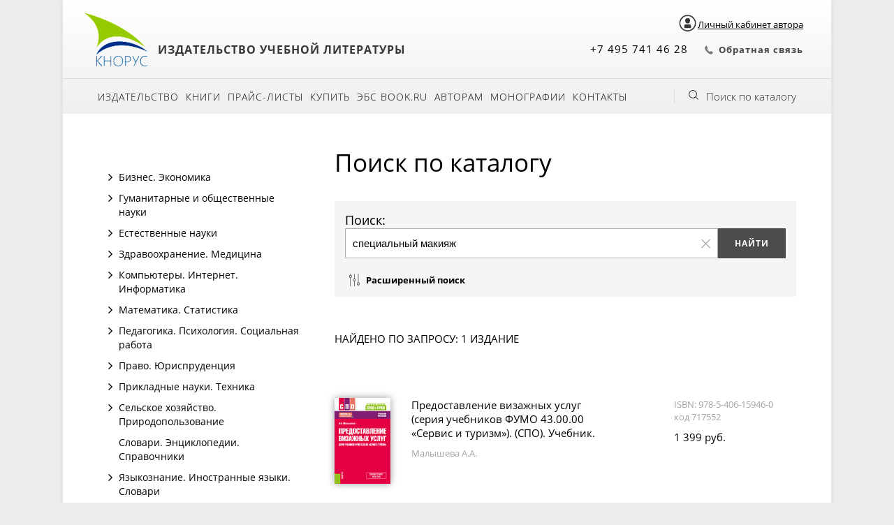

--- FILE ---
content_type: text/html; charset=UTF-8
request_url: https://knorus.ru/catalog/?q=%D1%81%D0%BF%D0%B5%D1%86%D0%B8%D0%B0%D0%BB%D1%8C%D0%BD%D1%8B%D0%B9+%D0%BC%D0%B0%D0%BA%D0%B8%D1%8F%D0%B6
body_size: 45556
content:
<!DOCTYPE html>
<html>

<head profile="http://www.w3.org/1999/xhtml/vocab">
	<!-- Google Tag Manager -->
	<script>
		(function(w, d, s, l, i) {
			w[l] = w[l] || [];
			w[l].push({
				'gtm.start': new Date().getTime(),
				event: 'gtm.js'
			});
			var f = d.getElementsByTagName(s)[0],
				j = d.createElement(s),
				dl = l != 'dataLayer' ? '&l=' + l : '';
			j.async = true;
			j.src =
				'https://www.googletagmanager.com/gtm.js?id=' + i + dl;
			f.parentNode.insertBefore(j, f);
		})(window, document, 'script', 'dataLayer', 'GTM-TM736SF');
	</script>
	<!-- End Google Tag Manager -->

	<!-- мультисайтовость офф -->
    <script>
       window.addEventListener('onBitrixLiveChat', function(event){
          var widget = event.detail.widget;
          widget.setOption('checkSameDomain', false);
       });
    </script>
	<!-- Конец мультисайтовость офф -->

	<meta http-equiv="X-UA-Compatible" content="IE=edge" />
	<meta name="viewport" content="width=device-width, initial-scale=1.0, maximum-scale=1.0, user-scalable=0" />
	<meta name="format-detection" content="telephone=no" />
	<meta name="SKYPE_TOOLBAR" content="SKYPE_TOOLBAR_PARSER_COMPATIBLE" />
	
<meta http-equiv="Content-Type" content="text/html; charset=UTF-8" />
<meta name="robots" content="index, follow" />
<link href="/bitrix/css/intervolga.privacy/styles.css?16189997862320" type="text/css"  rel="stylesheet" />
<link href="https://maxcdn.bootstrapcdn.com/font-awesome/4.7.0/css/font-awesome.min.css" type="text/css"  rel="stylesheet" />
<link href="https://cdn.jsdelivr.net/npm/select2@4.0.13/dist/css/select2.min.css" type="text/css"  rel="stylesheet" />
<link href="/bitrix/js/ui/fonts/opensans/ui.font.opensans.css?16258242232599" type="text/css"  rel="stylesheet" />
<link href="/bitrix/js/main/popup/dist/main.popup.bundle.css?162582418826345" type="text/css"  rel="stylesheet" />
<link href="/bitrix/templates/knorus_ru/custom.css?16189997861958" type="text/css"  data-template-style="true"  rel="stylesheet" />
<link href="/bitrix/templates/knorus_ru/css/gridlex.css?161899978645358" type="text/css"  data-template-style="true"  rel="stylesheet" />
<link href="/bitrix/templates/knorus_ru/css/remodal.css?16189997861602" type="text/css"  data-template-style="true"  rel="stylesheet" />
<link href="/bitrix/templates/knorus_ru/css/remodal-default-theme.css?16189997865719" type="text/css"  data-template-style="true"  rel="stylesheet" />
<link href="/bitrix/templates/knorus_ru/css/mobile.css?16189997865222" type="text/css"  data-template-style="true"  rel="stylesheet" />
<link href="/bitrix/templates/knorus_ru/components/bitrix/system.auth.form/autorization/style.css?16189997861017" type="text/css"  data-template-style="true"  rel="stylesheet" />
<link href="/bitrix/templates/knorus_ru/styles.css?17474031088153" type="text/css"  data-template-style="true"  rel="stylesheet" />
<link href="/bitrix/templates/knorus_ru/template_styles.css?174740310838019" type="text/css"  data-template-style="true"  rel="stylesheet" />
<script type="text/javascript">if(!window.BX)window.BX={};if(!window.BX.message)window.BX.message=function(mess){if(typeof mess==='object'){for(let i in mess) {BX.message[i]=mess[i];} return true;}};</script>
<script type="text/javascript">(window.BX||top.BX).message({'JS_CORE_LOADING':'Загрузка...','JS_CORE_NO_DATA':'- Нет данных -','JS_CORE_WINDOW_CLOSE':'Закрыть','JS_CORE_WINDOW_EXPAND':'Развернуть','JS_CORE_WINDOW_NARROW':'Свернуть в окно','JS_CORE_WINDOW_SAVE':'Сохранить','JS_CORE_WINDOW_CANCEL':'Отменить','JS_CORE_WINDOW_CONTINUE':'Продолжить','JS_CORE_H':'ч','JS_CORE_M':'м','JS_CORE_S':'с','JSADM_AI_HIDE_EXTRA':'Скрыть лишние','JSADM_AI_ALL_NOTIF':'Показать все','JSADM_AUTH_REQ':'Требуется авторизация!','JS_CORE_WINDOW_AUTH':'Войти','JS_CORE_IMAGE_FULL':'Полный размер'});</script>

<script type="text/javascript" src="/bitrix/js/main/core/core.js?1635417111565340"></script>

<script>BX.setJSList(['/bitrix/js/main/core/core_ajax.js','/bitrix/js/main/core/core_promise.js','/bitrix/js/main/polyfill/promise/js/promise.js','/bitrix/js/main/loadext/loadext.js','/bitrix/js/main/loadext/extension.js','/bitrix/js/main/polyfill/promise/js/promise.js','/bitrix/js/main/polyfill/find/js/find.js','/bitrix/js/main/polyfill/includes/js/includes.js','/bitrix/js/main/polyfill/matches/js/matches.js','/bitrix/js/ui/polyfill/closest/js/closest.js','/bitrix/js/main/polyfill/fill/main.polyfill.fill.js','/bitrix/js/main/polyfill/find/js/find.js','/bitrix/js/main/polyfill/matches/js/matches.js','/bitrix/js/main/polyfill/core/dist/polyfill.bundle.js','/bitrix/js/main/core/core.js','/bitrix/js/main/polyfill/intersectionobserver/js/intersectionobserver.js','/bitrix/js/main/lazyload/dist/lazyload.bundle.js','/bitrix/js/main/polyfill/core/dist/polyfill.bundle.js','/bitrix/js/main/parambag/dist/parambag.bundle.js']);
BX.setCSSList(['/bitrix/js/main/lazyload/dist/lazyload.bundle.css','/bitrix/js/main/parambag/dist/parambag.bundle.css']);</script>
<script type="text/javascript">(window.BX||top.BX).message({'pull_server_enabled':'Y','pull_config_timestamp':'0','pull_guest_mode':'N','pull_guest_user_id':'0'});(window.BX||top.BX).message({'PULL_OLD_REVISION':'Для продолжения корректной работы с сайтом необходимо перезагрузить страницу.'});</script>
<script type="text/javascript">(window.BX||top.BX).message({'LANGUAGE_ID':'ru','FORMAT_DATE':'DD.MM.YYYY','FORMAT_DATETIME':'DD.MM.YYYY HH:MI:SS','COOKIE_PREFIX':'KNO_SITE','SERVER_TZ_OFFSET':'10800','UTF_MODE':'Y','SITE_ID':'s1','SITE_DIR':'/','USER_ID':'','SERVER_TIME':'1769191314','USER_TZ_OFFSET':'0','USER_TZ_AUTO':'Y','bitrix_sessid':'0f7a1a49f7c6bef3ca7c82814204ca95'});</script>


<script type="text/javascript"  src="/bitrix/cache/js/s1/knorus_ru/kernel_main/kernel_main_v1.js?1758092816225144"></script>
<script type="text/javascript" src="/bitrix/js/intervolga.privacy/privacyPolicyFormMsg.js?16189998074206"></script>
<script type="text/javascript" src="/bitrix/js/intervolga.privacy/xhrUtils.js?16189998072843"></script>
<script type="text/javascript" src="/bitrix/js/intervolga.privacy/cookieUtils.js?16189998071930"></script>
<script type="text/javascript" src="/bitrix/js/intervolga.privacy/privacyPolicyCookiesInformer.js?16189998074038"></script>
<script type="text/javascript" src="/bitrix/js/pull/protobuf/protobuf.js?1621506378274055"></script>
<script type="text/javascript" src="/bitrix/js/pull/protobuf/model.js?162150637870928"></script>
<script type="text/javascript" src="/bitrix/js/rest/client/rest.client.js?162150665817414"></script>
<script type="text/javascript" src="/bitrix/js/pull/client/pull.client.js?163541716270757"></script>
<script type="text/javascript" src="/bitrix/js/main/jquery/jquery-2.1.3.min.js?161899980784320"></script>
<script type="text/javascript" src="https://cdn.jsdelivr.net/npm/select2@4.0.13/dist/js/select2.min.js"></script>
<script type="text/javascript" src="/bitrix/js/main/popup/dist/main.popup.bundle.js?1625824188109107"></script>
<script type="text/javascript">BX.setJSList(['/bitrix/js/main/core/core_fx.js','/bitrix/js/main/session.js','/bitrix/js/main/core/core_dd.js','/bitrix/js/main/pageobject/pageobject.js','/bitrix/js/main/core/core_window.js','/bitrix/js/main/date/main.date.js','/bitrix/js/main/core/core_date.js','/bitrix/js/main/utils.js','/bitrix/templates/knorus_ru/components/bitrix/menu/catalog_vertical/script.js','/bitrix/templates/knorus_ru/js/search.js','/bitrix/templates/knorus_ru/components/bitrix/catalog.section/table/script.js','/bitrix/templates/knorus_ru/scripts/slick/slick.js','/bitrix/templates/knorus_ru/script.js','/bitrix/templates/knorus_ru/js/remodal.js','/bitrix/templates/knorus_ru/js/jquery.maskedinput.min.js','/bitrix/components/bitrix/search.title/script.js','/bitrix/templates/knorus_ru/components/bitrix/system.auth.form/autorization/script.js']);</script>
<script>
                    var privacyPolicyFormMsgInstance = new PrivacyPolicyIV.PrivacyPolicyFormMsg();
                    
                    /* options for privacyPolicyFormMsgInstance */
                    var jsonOptions = {"text": 'Нажимая на кнопку, вы даёте согласие на обработку персональных данных и соглашаетесь с <a href="/izdatelstvo/politika-konfidentsialnosti/" rel="nofollow">политикой конфиденциальности</a>',"desirableFields": ["sessid","NAME","name","FIO","fio","PHONE","phone","EMAIL","email"],"undesirableFormsIds": [],"undesirableFormsClasses": [],};var options = {JSON: jsonOptions};
                    
                    /* Make privacyPolicyFormMsgInstance inited */
                    document.addEventListener('DOMContentLoaded', function (event) {
                        privacyPolicyFormMsgInstance.init(options);
                    });
                    
                    /* Manage situation when we get form by ajax */
                    var target = document.body;
                    var observer = new MutationObserver(callbackFunction);
                    var config = {childList: true, subtree: true};
                    
                    function callbackFunction(MutationRecordArray, MutationObserverInstance) {
                        MutationRecordArray.forEach(function (mutation) {
                            if (mutation.type === 'childList' && mutation.addedNodes.length > 0) {
                                var tmpFormCollection = mutation.target.querySelectorAll('form');
                                
                                try{
                                    var tmpFormArray = Array.prototype.slice.call(tmpFormCollection);
                    
                                    for( var i=0; i<tmpFormArray.length; i+=1 ){
                                        if( !tmpFormArray[i].classList.contains('privacy-policy-inited') ) {
                                            privacyPolicyFormMsgInstance.init(options);
                                            break;
                                        }
                                    }
                    
                                }catch(error){
                                    throw new Error(error)
                                }
                                
                            }
                        });
                    }
                    
                    /* set mutation observer after success ajax response */
                    PrivacyPolicyIV.xhrUtils.addResponseCallback(function(xhr) {
                        if(!!target) observer.observe(target, config);
                    });
                    PrivacyPolicyIV.xhrUtils.wire();
                    </script>
<script>var informerOptions = { text: 'Продолжая использовать наш сайт, вы даете согласие на обработку файлов cookie, которые обеспечивают правильную работу сайта.', msgLocation: 'bottom-over' };var privacyPolicyCookiesInformerInstance = new PrivacyPolicyIV.PrivacyPolicyCookiesInformer();document.addEventListener("DOMContentLoaded", function(event) {privacyPolicyCookiesInformerInstance.init(informerOptions);});</script>
<script type="text/javascript">
					(function () {
						"use strict";

						var counter = function ()
						{
							var cookie = (function (name) {
								var parts = ("; " + document.cookie).split("; " + name + "=");
								if (parts.length == 2) {
									try {return JSON.parse(decodeURIComponent(parts.pop().split(";").shift()));}
									catch (e) {}
								}
							})("BITRIX_CONVERSION_CONTEXT_s1");

							if (cookie && cookie.EXPIRE >= BX.message("SERVER_TIME"))
								return;

							var request = new XMLHttpRequest();
							request.open("POST", "/bitrix/tools/conversion/ajax_counter.php", true);
							request.setRequestHeader("Content-type", "application/x-www-form-urlencoded");
							request.send(
								"SITE_ID="+encodeURIComponent("s1")+
								"&sessid="+encodeURIComponent(BX.bitrix_sessid())+
								"&HTTP_REFERER="+encodeURIComponent(document.referrer)
							);
						};

						if (window.frameRequestStart === true)
							BX.addCustomEvent("onFrameDataReceived", counter);
						else
							BX.ready(counter);
					})();
				</script>



<script type="text/javascript"  src="/bitrix/cache/js/s1/knorus_ru/template_b41de7d05351bbc49adf2b3ad38e1e6d/template_b41de7d05351bbc49adf2b3ad38e1e6d_v1.js?1757941414128614"></script>
<script type="text/javascript"  src="/bitrix/cache/js/s1/knorus_ru/page_0d65ea260084387f9923f34a78838b27/page_0d65ea260084387f9923f34a78838b27_v1.js?175794141548758"></script>
<script type="text/javascript">var _ba = _ba || []; _ba.push(["aid", "f503a1c76ff1abb8456f9586db95d4c2"]); _ba.push(["host", "knorus.ru"]); (function() {var ba = document.createElement("script"); ba.type = "text/javascript"; ba.async = true;ba.src = (document.location.protocol == "https:" ? "https://" : "http://") + "bitrix.info/ba.js";var s = document.getElementsByTagName("script")[0];s.parentNode.insertBefore(ba, s);})();</script>



	<title>
		Каталог книг	</title>
	<meta property="og:title" content="" />
	<meta property="og:image" content="">
	<meta property="og:description" content="" />
	</head>

<body>
	<!-- Google Tag Manager (noscript) -->
	<noscript><iframe src="https://www.googletagmanager.com/ns.html?id=GTM-TM736SF" height="0" width="0" style="display:none;visibility:hidden"></iframe></noscript>
	<!-- End Google Tag Manager (noscript) -->
		
	<div id="panel">
			</div>
	<div id="all" class="centered">
		<div id="head" class="head">
			<div id="headtop" class="header_top">
				<div class="top-group-button">
					<a class="lk" data-remodal-target="modal"><img class="lk_img lk-author-container" src="/images/login.png" alt="Личный кабинет"><span class="lk-author-container lk-author">Личный кабинет автора</span></a>
										</div>
				<div class="header_logo header_block">
					<div class="header_img">
						<a href="/"><img src="/bitrix/templates/knorus_ru/img/logo.png" /></a>
					</div><!-- /logo -->
					<div class="header_slogan">
						<span style="font-size: 12pt;">Издательство учебной литературы</span>					</div><!-- /slogan -->
				</div><!-- /headleft -->

				<div class="header_menu_small toggle-menu">
					<span>
						<i class="fa fa-bars menu-icon-closed" aria-hidden="true"></i>
						<i class="fa fa-close menu-icon-opened" aria-hidden="true"></i>
					</span>
				</div>


									<div class="header_cart header_block">
											</div><!-- /cartlink -->

				
				<div class="header_call header_block">
					<div class="header_phone">
						+7 495 741 46 28					</div>

					<div class="header_calllback">
						<script id="bx24_form_link" data-skip-moving="true">
        (function(w,d,u,b){w['Bitrix24FormObject']=b;w[b] = w[b] || function(){arguments[0].ref=u;
                (w[b].forms=w[b].forms||[]).push(arguments[0])};
                if(w[b]['forms']) return;
                var s=d.createElement('script');s.async=1;s.src=u+'?'+(1*new Date());
                var h=d.getElementsByTagName('script')[0];h.parentNode.insertBefore(s,h);
        })(window,document,'https://crm.knorus.ru/bitrix/js/crm/form_loader.js','b24form');

        b24form({"id":"33","lang":"ru","sec":"nvjirv","type":"link","click":""});
</script><a class="b24-web-form-popup-btn-33" >Обратная связь</a><br>					</div>
				</div>


			</div><!-- /headtop -->
			<div id="headmenu" class="head-menu">
	<div class="headmenu-mobile toggle-menu">
		<i class="fa fa-bars menu-icon-closed" aria-hidden="true"></i>
		<i class="fa fa-chevron-down menu-icon-opened" aria-hidden="true"></i>
		<span>Меню</span>
	</div>
<ul id="mainmenu">
			<li class="">
			<a href="/izdatelstvo/" >
								Издательство			</a>
		</li>
					<li class="">
			<a href="/catalog/" >
								Книги			</a>
		</li>
					<li class="">
			<a href="/prays-listy/" >
								Прайс-листы			</a>
		</li>
					<li class="">
			<a href="/kupit/" >
								Купить			</a>
		</li>
					<li class="child">
			<a href="/kupit/dlya-bibliotek-i-uchebnykh-zavedeniy.php" >
				<i class="fa fa-angle-right" aria-hidden="true"></i>				Для библиотек и учебных заведений			</a>
		</li>
					<li class="child">
			<a href="" >
				<i class="fa fa-angle-right" aria-hidden="true"></i>				Для организаций			</a>
		</li>
					<li class="">
			<a href="/kupit/bibiliotekam/book_ru/" >
								ЭБС BOOK.ru			</a>
		</li>
					<li class="">
			<a href="/avtoram/" >
								Авторам			</a>
		</li>
					<li class="">
			<a href="/monografii/" >
								Монографии			</a>
		</li>
					<li class="">
			<a href="/kontakty/" >
								Контакты			</a>
		</li>
					<li class="">
			<a href="/monografii/" >
											</a>
		</li>
			</ul>
	    <div id="searhcbutton" onclick="getElementById('showsearch').style.display='block';"><a href="#">Поиск по каталогу</a></div><!-- /searhcbutton -->
				<div id="showsearch">
	<div class="centered">
        <form action="/catalog/">
            <span>Поиск:</span>
            <input id="catsearchfield" type="text" name="q" value="" placeholder="Название, автор, ISBN, код" autocomplete="off" />
            <input name="s" type="submit" value="Найти" />
        </form>
		<div id="closesearch" onclick="getElementById('showsearch').style.display='none';"></div>
	</div>
</div>
<script>
	BX.ready(function(){
		new JCTitleSearch({
			'AJAX_PAGE' : '/catalog/?q=%D1%81%D0%BF%D0%B5%D1%86%D0%B8%D0%B0%D0%BB%D1%8C%D0%BD%D1%8B%D0%B9+%D0%BC%D0%B0%D0%BA%D0%B8%D1%8F%D0%B6',
			'CONTAINER_ID': 'showsearch',
			'INPUT_ID': 'catsearchfield',
			'MIN_QUERY_LEN': 2
		});
	});
</script>
				
	<div class="mobile-block-menu">
					<a class="lk" data-remodal-target="modal"><i class="fa fa-user"></i></a>
					</div>
</div><!-- /headmenu -->
		</div><!-- /head -->

		<!-- PROMO BANNER -->
		<div id="bigpromo">
    	<a href="https://knorus.ru/izdatelstvo/news/otmechaem_vazhnuyu_datu_den_osnovaniya_nashey_kompanii/" id="bx_3218110189_63925"><img src="" /></a>
			</div><!-- /bigpromo -->
    		<div class="content">
		<div class="grid-12">
		<div class="col-4_sm-12">
<!-- ЛЕВЫЙ СТОЛБЕЦ при его наличии -->
<div class="button-menu"><i class="fa fa-bars menu-icon-closed" aria-hidden="true"></i><span>Меню раздела</span></div>
<div id="leftside">
<!-- Меню каталога -->
	<div id="catleftmenu">
        
<div id="catalog_menu_XEVOpk">
    <ul id="ul_catalog_menu_XEVOpk">
             <!-- first level-->
                        <li class="bx_hma_one_lvl  dropdown">

                                    <i class="fa fa-angle-right closed" aria-hidden="true" title="Открыть" onclick="$(this).parent('.dropdown').toggleClass('current');"></i>
                    <i class="fa fa-angle-down opened" aria-hidden="true" title="Закрыть" onclick="$(this).parent('.dropdown').toggleClass('current');"></i>
                
                                <a                     <span class="bx_shadow_fix"></span>
                                    </a>
                <a aria-hidden="true" onclick="$(this).parent('.dropdown').toggleClass('current');">Бизнес. Экономика</a>
                                            <ul>
                              <!-- second level-->
                                <li class="parent ">
                                                                         <a href="/catalog/antikrizisnoe-upravlenie-bankrotstvo/"  data-picture="">
                                        Антикризисное управление. Банкротство                                    </a>
                                                                    </li>
                              <!-- second level-->
                                <li class="parent ">
                                                                         <a href="/catalog/buhgalterskiy-i-upravlencheskiy-uchet-nalogi-audit/"  data-picture="">
                                        Бухгалтерский и управленческий учет. Налоги. Аудит                                    </a>
                                                                    </li>
                              <!-- second level-->
                                <li class="parent ">
                                                                         <a href="/catalog/gosudarstvennoe-i-municipal-noe-upravlenie/"  data-picture="">
                                        Государственное и муниципальное управление                                    </a>
                                                                    </li>
                              <!-- second level-->
                                <li class="parent ">
                                                                         <a href="/catalog/deloproizvodstvo-sekretariskoe-delo/"  data-picture="">
                                        Делопроизводство. Секретарское дело                                    </a>
                                                                    </li>
                              <!-- second level-->
                                <li class="parent ">
                                                                         <a href="/catalog/den-gi-kredit-banki-valyutnye-otnosheniya/"  data-picture="">
                                        Деньги. Кредит. Банки. Валютные отношения                                    </a>
                                                                    </li>
                              <!-- second level-->
                                <li class="parent ">
                                                                         <a href="/catalog/logistika/"  data-picture="">
                                        Логистика                                    </a>
                                                                    </li>
                              <!-- second level-->
                                <li class="parent ">
                                                                         <a href="/catalog/marketing/"  data-picture="">
                                        Маркетинг                                    </a>
                                                                    </li>
                              <!-- second level-->
                                <li class="parent ">
                                                                         <a href="/catalog/menedzhment/"  data-picture="">
                                        Менеджмент                                    </a>
                                                                    </li>
                              <!-- second level-->
                                <li class="parent ">
                                                                         <a href="/catalog/menedzhment-v-otdel-nyh-otraslyah/"  data-picture="">
                                        Менеджмент в отдельных отраслях                                    </a>
                                                                    </li>
                              <!-- second level-->
                                <li class="parent ">
                                                                         <a href="/catalog/mirovaya-ekonomika-vneshnyaya-torgovlya-tamozhennoe-delo/"  data-picture="">
                                        Мировая экономика. Внешняя торговля. Таможенное дело                                    </a>
                                                                    </li>
                              <!-- second level-->
                                <li class="parent ">
                                                                         <a href="/catalog/predprinimatel-stvo-biznes-planirovanie/"  data-picture="">
                                        Предпринимательство. Бизнес-планирование                                    </a>
                                                                    </li>
                              <!-- second level-->
                                <li class="parent ">
                                                                         <a href="/catalog/reklama-pr/"  data-picture="">
                                        Реклама. PR                                    </a>
                                                                    </li>
                              <!-- second level-->
                                <li class="parent ">
                                                                         <a href="/catalog/servis-sfera-obsluzhivaniya/"  data-picture="">
                                        Сервис. Сфера обслуживания                                    </a>
                                                                    </li>
                              <!-- second level-->
                                <li class="parent ">
                                                                         <a href="/catalog/strahovanie-upravlenie-riskami/"  data-picture="">
                                        Страхование. Управление рисками                                    </a>
                                                                    </li>
                              <!-- second level-->
                                <li class="parent ">
                                                                         <a href="/catalog/torgovlya-tovarovedenie-upravlenie-prodazhami/"  data-picture="">
                                        Торговля. Товароведение. Управление продажами                                    </a>
                                                                    </li>
                              <!-- second level-->
                                <li class="parent ">
                                                                         <a href="/catalog/turizm-gostepriimstvo/"  data-picture="">
                                        Туризм. Гостеприимство                                    </a>
                                                                    </li>
                              <!-- second level-->
                                <li class="parent ">
                                                                         <a href="/catalog/upravlenie-kachestvom-standartizaciya/"  data-picture="">
                                        Управление качеством. Стандартизация                                    </a>
                                                                    </li>
                              <!-- second level-->
                                <li class="parent ">
                                                                         <a href="/catalog/upravlenie-personalom-liderstvo-kommunikacii/"  data-picture="">
                                        Управление персоналом. Лидерство. Коммуникации                                    </a>
                                                                    </li>
                              <!-- second level-->
                                <li class="parent ">
                                                                         <a href="/catalog/finansy-finansovyy-menedzhment/"  data-picture="">
                                        Финансы. Финансовый менеджмент                                    </a>
                                                                    </li>
                              <!-- second level-->
                                <li class="parent ">
                                                                         <a href="/catalog/cennye-bumagi-fondovyy-rynok-investicii/"  data-picture="">
                                        Ценные бумаги. Фондовый рынок. Инвестиции                                    </a>
                                                                    </li>
                              <!-- second level-->
                                <li class="parent ">
                                                                         <a href="/catalog/cenoobrazovanie/"  data-picture="">
                                        Ценообразование                                    </a>
                                                                    </li>
                              <!-- second level-->
                                <li class="parent ">
                                                                         <a href="/catalog/ekonomika/"  data-picture="">
                                        Экономика                                    </a>
                                                                    </li>
                              <!-- second level-->
                                <li class="parent ">
                                                                         <a href="/catalog/ekonomika-otdel-nyh-otrasley/"  data-picture="">
                                        Экономика отдельных отраслей                                    </a>
                                                                    </li>
                                                    </ul>
                                                </li>
             <!-- first level-->
                        <li class="bx_hma_one_lvl  dropdown">

                                    <i class="fa fa-angle-right closed" aria-hidden="true" title="Открыть" onclick="$(this).parent('.dropdown').toggleClass('current');"></i>
                    <i class="fa fa-angle-down opened" aria-hidden="true" title="Закрыть" onclick="$(this).parent('.dropdown').toggleClass('current');"></i>
                
                                <a                     <span class="bx_shadow_fix"></span>
                                    </a>
                <a aria-hidden="true" onclick="$(this).parent('.dropdown').toggleClass('current');">Гуманитарные и общественные науки</a>
                                            <ul>
                              <!-- second level-->
                                <li class="parent ">
                                                                         <a href="/catalog/antropologiya/"  data-picture="">
                                        Антропология                                    </a>
                                                                    </li>
                              <!-- second level-->
                                <li class="parent ">
                                                                         <a href="/catalog/bibliotechnoe-delo-bibliotekovedenie/"  data-picture="">
                                        Библиотечное дело. Библиотековедение                                    </a>
                                                                    </li>
                              <!-- second level-->
                                <li class="parent ">
                                                                         <a href="/catalog/biografii-memuary/"  data-picture="">
                                        Биографии. Мемуары                                    </a>
                                                                    </li>
                              <!-- second level-->
                                <li class="parent ">
                                                                         <a href="/catalog/dizayn-izobrazitel-noe-iskusstvo/"  data-picture="">
                                        Дизайн. Изобразительное искусство                                    </a>
                                                                    </li>
                              <!-- second level-->
                                <li class="parent ">
                                                                         <a href="/catalog/drugie-gumanitarnye-knigi/"  data-picture="">
                                        Другие гуманитарные книги                                    </a>
                                                                    </li>
                              <!-- second level-->
                                <li class="parent ">
                                                                         <a href="/catalog/zhurnalistika/"  data-picture="">
                                        Журналистика                                    </a>
                                                                    </li>
                              <!-- second level-->
                                <li class="parent ">
                                                                         <a href="/catalog/iskusstvovedenie/"  data-picture="">
                                        Искусствоведение                                    </a>
                                                                    </li>
                              <!-- second level-->
                                <li class="parent ">
                                                                         <a href="/catalog/istoriya/"  data-picture="">
                                        История                                    </a>
                                                                    </li>
                              <!-- second level-->
                                <li class="parent ">
                                                                         <a href="/catalog/konfliktologiya/"  data-picture="">
                                        Конфликтология                                    </a>
                                                                    </li>
                              <!-- second level-->
                                <li class="parent ">
                                                                         <a href="/catalog/kul-turologiya-kul-tura/"  data-picture="">
                                        Культурология. Культура                                    </a>
                                                                    </li>
                              <!-- second level-->
                                <li class="parent ">
                                                                         <a href="/catalog/legkaya-i-pischevaya-promyshlennost-obschestvennoe-pitanie/"  data-picture="">
                                        Легкая и пищевая промышленность. Общественное питание                                    </a>
                                                                    </li>
                              <!-- second level-->
                                <li class="parent ">
                                                                         <a href="/catalog/logika/"  data-picture="">
                                        Логика                                    </a>
                                                                    </li>
                              <!-- second level-->
                                <li class="parent ">
                                                                         <a href="/catalog/muzyka-teatr-kinematograf-muzei/"  data-picture="">
                                        Музыка. Театр. Кинематограф. Музеи                                    </a>
                                                                    </li>
                              <!-- second level-->
                                <li class="parent ">
                                                                         <a href="/catalog/obschestvoznanie/"  data-picture="">
                                        Обществознание                                    </a>
                                                                    </li>
                              <!-- second level-->
                                <li class="parent ">
                                                                         <a href="/catalog/politologiya-mezhdunarodnye-otnosheniya/"  data-picture="">
                                        Политология. Международные отношения                                    </a>
                                                                    </li>
                              <!-- second level-->
                                <li class="parent ">
                                                                         <a href="/catalog/religiovedenie/"  data-picture="">
                                        Религиоведение                                    </a>
                                                                    </li>
                              <!-- second level-->
                                <li class="parent ">
                                                                         <a href="/catalog/ritorika/"  data-picture="">
                                        Риторика                                    </a>
                                                                    </li>
                              <!-- second level-->
                                <li class="parent ">
                                                                         <a href="/catalog/sociologiya-demografiya/"  data-picture="">
                                        Социология. Демография                                    </a>
                                                                    </li>
                              <!-- second level-->
                                <li class="parent ">
                                                                         <a href="/catalog/fizicheskaya-kul-tura/"  data-picture="">
                                        Физическая культура                                    </a>
                                                                    </li>
                              <!-- second level-->
                                <li class="parent ">
                                                                         <a href="/catalog/filologiya-literaturovedenie/"  data-picture="">
                                        Филология. Литературоведение                                    </a>
                                                                    </li>
                              <!-- second level-->
                                <li class="parent ">
                                                                         <a href="/catalog/filosofiya/"  data-picture="">
                                        Философия                                    </a>
                                                                    </li>
                              <!-- second level-->
                                <li class="parent ">
                                                                         <a href="/catalog/etika-estetika/"  data-picture="">
                                        Этика. Эстетика                                    </a>
                                                                    </li>
                                                    </ul>
                                                </li>
             <!-- first level-->
                        <li class="bx_hma_one_lvl  dropdown">

                                    <i class="fa fa-angle-right closed" aria-hidden="true" title="Открыть" onclick="$(this).parent('.dropdown').toggleClass('current');"></i>
                    <i class="fa fa-angle-down opened" aria-hidden="true" title="Закрыть" onclick="$(this).parent('.dropdown').toggleClass('current');"></i>
                
                                <a                     <span class="bx_shadow_fix"></span>
                                    </a>
                <a aria-hidden="true" onclick="$(this).parent('.dropdown').toggleClass('current');">Естественные науки</a>
                                            <ul>
                              <!-- second level-->
                                <li class="parent ">
                                                                         <a href="/catalog/biologiya-zoologiya-botanika/"  data-picture="">
                                        Биология. Зоология. Ботаника                                    </a>
                                                                    </li>
                              <!-- second level-->
                                <li class="parent ">
                                                                         <a href="/catalog/geografiya-regionovedenie/"  data-picture="">
                                        География. Регионоведение                                    </a>
                                                                    </li>
                              <!-- second level-->
                                <li class="parent ">
                                                                         <a href="/catalog/geologiya-pochvovedenie/"  data-picture="">
                                        Геология. Почвоведение                                    </a>
                                                                    </li>
                              <!-- second level-->
                                <li class="parent ">
                                                                         <a href="/catalog/drugie-estestvennonauchnye-knigi/"  data-picture="">
                                        Другие естественнонаучные книги                                    </a>
                                                                    </li>
                              <!-- second level-->
                                <li class="parent ">
                                                                         <a href="/catalog/estestvoznanie/"  data-picture="">
                                        Естествознание                                    </a>
                                                                    </li>
                              <!-- second level-->
                                <li class="parent ">
                                                                         <a href="/catalog/mehanika/"  data-picture="">
                                        Механика                                    </a>
                                                                    </li>
                              <!-- second level-->
                                <li class="parent ">
                                                                         <a href="/catalog/fizika/"  data-picture="">
                                        Физика                                    </a>
                                                                    </li>
                              <!-- second level-->
                                <li class="parent ">
                                                                         <a href="/catalog/himiya/"  data-picture="">
                                        Химия                                    </a>
                                                                    </li>
                              <!-- second level-->
                                <li class="parent ">
                                                                         <a href="/catalog/ekologiya/"  data-picture="">
                                        Экология                                    </a>
                                                                    </li>
                                                    </ul>
                                                </li>
             <!-- first level-->
                        <li class="bx_hma_one_lvl  dropdown">

                                    <i class="fa fa-angle-right closed" aria-hidden="true" title="Открыть" onclick="$(this).parent('.dropdown').toggleClass('current');"></i>
                    <i class="fa fa-angle-down opened" aria-hidden="true" title="Закрыть" onclick="$(this).parent('.dropdown').toggleClass('current');"></i>
                
                                <a                     <span class="bx_shadow_fix"></span>
                                    </a>
                <a aria-hidden="true" onclick="$(this).parent('.dropdown').toggleClass('current');">Здравоохранение. Медицина</a>
                                            <ul>
                              <!-- second level-->
                                <li class="parent ">
                                                                         <a href="/catalog/anatomiya-i-fiziologiya-cheloveka/"  data-picture="">
                                        Анатомия и физиология человека                                    </a>
                                                                    </li>
                              <!-- second level-->
                                <li class="parent ">
                                                                         <a href="/catalog/zdorov-e-i-ego-profilaktika/"  data-picture="">
                                        Здоровье и его профилактика                                    </a>
                                                                    </li>
                              <!-- second level-->
                                <li class="parent ">
                                                                         <a href="/catalog/medicinskie-nauki-zdravoohranenie/"  data-picture="">
                                        Медицинские науки. Здравоохранение                                    </a>
                                                                    </li>
                              <!-- second level-->
                                <li class="parent ">
                                                                         <a href="/catalog/stomatologiya/"  data-picture="">
                                        Стоматология                                    </a>
                                                                    </li>
                              <!-- second level-->
                                <li class="parent ">
                                                                         <a href="/catalog/farmakologiya-farmacevtika/"  data-picture="">
                                        Фармакология. Фармацевтика                                    </a>
                                                                    </li>
                                                    </ul>
                                                </li>
             <!-- first level-->
                        <li class="bx_hma_one_lvl  dropdown">

                                    <i class="fa fa-angle-right closed" aria-hidden="true" title="Открыть" onclick="$(this).parent('.dropdown').toggleClass('current');"></i>
                    <i class="fa fa-angle-down opened" aria-hidden="true" title="Закрыть" onclick="$(this).parent('.dropdown').toggleClass('current');"></i>
                
                                <a                     <span class="bx_shadow_fix"></span>
                                    </a>
                <a aria-hidden="true" onclick="$(this).parent('.dropdown').toggleClass('current');">Компьютеры. Интернет. Информатика</a>
                                            <ul>
                              <!-- second level-->
                                <li class="parent ">
                                                                         <a href="/catalog/grafika-dizayn/"  data-picture="">
                                        Графика. Дизайн                                    </a>
                                                                    </li>
                              <!-- second level-->
                                <li class="parent ">
                                                                         <a href="/catalog/internet-seti/"  data-picture="">
                                        Интернет. Сети                                    </a>
                                                                    </li>
                              <!-- second level-->
                                <li class="parent ">
                                                                         <a href="/catalog/informatika/"  data-picture="">
                                        Информатика                                    </a>
                                                                    </li>
                              <!-- second level-->
                                <li class="parent ">
                                                                         <a href="/catalog/informacionnaya-bezopasnost/"  data-picture="">
                                        Информационная безопасность                                    </a>
                                                                    </li>
                              <!-- second level-->
                                <li class="parent ">
                                                                         <a href="/catalog/iskusstvennyy-intellekt/"  data-picture="">
                                        Искусственный интеллект                                    </a>
                                                                    </li>
                              <!-- second level-->
                                <li class="parent ">
                                                                         <a href="/catalog/operacionnye-sistemy-i-sredy/"  data-picture="">
                                        Операционные системы и среды                                    </a>
                                                                    </li>
                              <!-- second level-->
                                <li class="parent ">
                                                                         <a href="/catalog/prikladnye-programmnye-produkty/"  data-picture="">
                                        Прикладные программные продукты                                    </a>
                                                                    </li>
                              <!-- second level-->
                                <li class="parent ">
                                                                         <a href="/catalog/programmirovanie-subd/"  data-picture="">
                                        Программирование. СУБД                                    </a>
                                                                    </li>
                                                    </ul>
                                                </li>
             <!-- first level-->
                        <li class="bx_hma_one_lvl  dropdown">

                                    <i class="fa fa-angle-right closed" aria-hidden="true" title="Открыть" onclick="$(this).parent('.dropdown').toggleClass('current');"></i>
                    <i class="fa fa-angle-down opened" aria-hidden="true" title="Закрыть" onclick="$(this).parent('.dropdown').toggleClass('current');"></i>
                
                                <a                     <span class="bx_shadow_fix"></span>
                                    </a>
                <a aria-hidden="true" onclick="$(this).parent('.dropdown').toggleClass('current');">Математика. Статистика</a>
                                            <ul>
                              <!-- second level-->
                                <li class="parent ">
                                                                         <a href="/catalog/differencial-nye-uravneniya/"  data-picture="">
                                        Дифференциальные уравнения                                    </a>
                                                                    </li>
                              <!-- second level-->
                                <li class="parent ">
                                                                         <a href="/catalog/lineynaya-algebra/"  data-picture="">
                                        Линейная алгебра                                    </a>
                                                                    </li>
                              <!-- second level-->
                                <li class="parent ">
                                                                         <a href="/catalog/matematika/"  data-picture="">
                                        Математика                                    </a>
                                                                    </li>
                              <!-- second level-->
                                <li class="parent ">
                                                                         <a href="/catalog/matematicheskiy-analiz/"  data-picture="">
                                        Математический анализ                                    </a>
                                                                    </li>
                              <!-- second level-->
                                <li class="parent ">
                                                                         <a href="/catalog/matematicheskoe-modelirovanie/"  data-picture="">
                                        Математическое моделирование                                    </a>
                                                                    </li>
                              <!-- second level-->
                                <li class="parent ">
                                                                         <a href="/catalog/statistika-teoriya-veroyatnostey-matematicheskaya-statistika/"  data-picture="">
                                        Статистика. Теория вероятностей. Математическая статистика                                    </a>
                                                                    </li>
                              <!-- second level-->
                                <li class="parent ">
                                                                         <a href="/catalog/teoriya-sistem-i-sistemnyy-analiz/"  data-picture="">
                                        Теория систем и системный анализ                                    </a>
                                                                    </li>
                              <!-- second level-->
                                <li class="parent ">
                                                                         <a href="/catalog/ekonometrika-finansovaya-matematika/"  data-picture="">
                                        Эконометрика. Финансовая математика                                    </a>
                                                                    </li>
                                                    </ul>
                                                </li>
             <!-- first level-->
                        <li class="bx_hma_one_lvl  dropdown">

                                    <i class="fa fa-angle-right closed" aria-hidden="true" title="Открыть" onclick="$(this).parent('.dropdown').toggleClass('current');"></i>
                    <i class="fa fa-angle-down opened" aria-hidden="true" title="Закрыть" onclick="$(this).parent('.dropdown').toggleClass('current');"></i>
                
                                <a                     <span class="bx_shadow_fix"></span>
                                    </a>
                <a aria-hidden="true" onclick="$(this).parent('.dropdown').toggleClass('current');">Педагогика. Психология. Социальная работа</a>
                                            <ul>
                              <!-- second level-->
                                <li class="parent ">
                                                                         <a href="/catalog/doshkol-naya-pedagogika-i-psihologiya/"  data-picture="">
                                        Дошкольная педагогика и психология                                    </a>
                                                                    </li>
                              <!-- second level-->
                                <li class="parent ">
                                                                         <a href="/catalog/metodika-prepodavaniya-disciplin/"  data-picture="">
                                        Методика преподавания дисциплин                                    </a>
                                                                    </li>
                              <!-- second level-->
                                <li class="parent ">
                                                                         <a href="/catalog/obrazovanie-i-pedagogika/"  data-picture="">
                                        Образование и педагогика                                    </a>
                                                                    </li>
                              <!-- second level-->
                                <li class="parent ">
                                                                         <a href="/catalog/pedagogika-vysshey-shkoly/"  data-picture="">
                                        Педагогика высшей школы                                    </a>
                                                                    </li>
                              <!-- second level-->
                                <li class="parent ">
                                                                         <a href="/catalog/psihologiya/"  data-picture="">
                                        Психология                                    </a>
                                                                    </li>
                              <!-- second level-->
                                <li class="parent ">
                                                                         <a href="/catalog/social-naya-rabota/"  data-picture="">
                                        Социальная работа                                    </a>
                                                                    </li>
                              <!-- second level-->
                                <li class="parent ">
                                                                         <a href="/catalog/special-naya-pedagogika-i-psihologiya-defektologiya-logopediya/"  data-picture="">
                                        Специальная педагогика и психология. Дефектология. Логопедия                                    </a>
                                                                    </li>
                                                    </ul>
                                                </li>
             <!-- first level-->
                        <li class="bx_hma_one_lvl  dropdown">

                                    <i class="fa fa-angle-right closed" aria-hidden="true" title="Открыть" onclick="$(this).parent('.dropdown').toggleClass('current');"></i>
                    <i class="fa fa-angle-down opened" aria-hidden="true" title="Закрыть" onclick="$(this).parent('.dropdown').toggleClass('current');"></i>
                
                                <a                     <span class="bx_shadow_fix"></span>
                                    </a>
                <a aria-hidden="true" onclick="$(this).parent('.dropdown').toggleClass('current');">Право. Юриспруденция</a>
                                            <ul>
                              <!-- second level-->
                                <li class="parent ">
                                                                         <a href="/catalog/avtorskoe-informacionnoe-i-patentnoe-pravo/"  data-picture="">
                                        Авторское, информационное и патентное право                                    </a>
                                                                    </li>
                              <!-- second level-->
                                <li class="parent ">
                                                                         <a href="/catalog/advokatura-notariat/"  data-picture="">
                                        Адвокатура, Нотариат                                    </a>
                                                                    </li>
                              <!-- second level-->
                                <li class="parent ">
                                                                         <a href="/catalog/administrativnoe-pravo-municipal-noe-pravo/"  data-picture="">
                                        Административное право. Муниципальное право                                    </a>
                                                                    </li>
                              <!-- second level-->
                                <li class="parent ">
                                                                         <a href="/catalog/bankovskoe-pravo/"  data-picture="">
                                        Банковское право                                    </a>
                                                                    </li>
                              <!-- second level-->
                                <li class="parent ">
                                                                         <a href="/catalog/vvedenie-v-special-nost/"  data-picture="">
                                        Введение в специальность                                    </a>
                                                                    </li>
                              <!-- second level-->
                                <li class="parent ">
                                                                         <a href="/catalog/voennoe-pravo/"  data-picture="">
                                        Военное право                                    </a>
                                                                    </li>
                              <!-- second level-->
                                <li class="parent ">
                                                                         <a href="/catalog/grazhdanskiy-process-sudoproizvodstvo-arbitrazh/"  data-picture="">
                                        Гражданский процесс. Судопроизводство. Арбитраж                                    </a>
                                                                    </li>
                              <!-- second level-->
                                <li class="parent ">
                                                                         <a href="/catalog/grazhdanskoe-pravo/"  data-picture="">
                                        Гражданское право                                    </a>
                                                                    </li>
                              <!-- second level-->
                                <li class="parent ">
                                                                         <a href="/catalog/zhilischnoe-pravo/"  data-picture="">
                                        Жилищное право                                    </a>
                                                                    </li>
                              <!-- second level-->
                                <li class="parent ">
                                                                         <a href="/catalog/zakony-i-kodeksy-kommentarii/"  data-picture="">
                                        Законы и кодексы. Комментарии                                    </a>
                                                                    </li>
                              <!-- second level-->
                                <li class="parent ">
                                                                         <a href="/catalog/zemel-noe-pravo-ekologicheskoe-pravo/"  data-picture="">
                                        Земельное право. Экологическое право                                    </a>
                                                                    </li>
                              <!-- second level-->
                                <li class="parent ">
                                                                         <a href="/catalog/kommercheskoe-pravo-hozyaystvennoe-pravo/"  data-picture="">
                                        Коммерческое право. Хозяйственное право                                    </a>
                                                                    </li>
                              <!-- second level-->
                                <li class="parent ">
                                                                         <a href="/catalog/konstitucionnoe-pravo/"  data-picture="">
                                        Конституционное право                                    </a>
                                                                    </li>
                              <!-- second level-->
                                <li class="parent ">
                                                                         <a href="/catalog/kriminologiya-kriminalistika-operativno-rozysknaya-deyatel-nost/"  data-picture="">
                                        Криминология. Криминалистика. Оперативно-розыскная деятельность                                    </a>
                                                                    </li>
                              <!-- second level-->
                                <li class="parent ">
                                                                         <a href="/catalog/mezhdunarodnoe-pravo-pravo-v-zarubezhnyh-stranah/"  data-picture="">
                                        Международное право. Право в зарубежных странах                                    </a>
                                                                    </li>
                              <!-- second level-->
                                <li class="parent ">
                                                                         <a href="/catalog/nalogovoe-pravo/"  data-picture="">
                                        Налоговое право                                    </a>
                                                                    </li>
                              <!-- second level-->
                                <li class="parent ">
                                                                         <a href="/catalog/obyazatel-stvennoe-pravo/"  data-picture="">
                                        Обязательственное право                                    </a>
                                                                    </li>
                              <!-- second level-->
                                <li class="parent ">
                                                                         <a href="/catalog/organy-yusticii-sudebnaya-sistema/"  data-picture="">
                                        Органы юстиции. Судебная система                                    </a>
                                                                    </li>
                              <!-- second level-->
                                <li class="parent ">
                                                                         <a href="/catalog/pravovedenie-teoriya-prava-istoriya-gosudarstva-i-prava/"  data-picture="">
                                        Правоведение. Теория права. История государства и права                                    </a>
                                                                    </li>
                              <!-- second level-->
                                <li class="parent ">
                                                                         <a href="/catalog/pravoohranitel-nye-organy/"  data-picture="">
                                        Правоохранительные органы                                    </a>
                                                                    </li>
                              <!-- second level-->
                                <li class="parent ">
                                                                         <a href="/catalog/semeynoe-pravo-nasledstvennoe-pravo/"  data-picture="">
                                        Семейное право. Наследственное право                                    </a>
                                                                    </li>
                              <!-- second level-->
                                <li class="parent ">
                                                                         <a href="/catalog/tamozhennoe-pravo/"  data-picture="">
                                        Таможенное право                                    </a>
                                                                    </li>
                              <!-- second level-->
                                <li class="parent ">
                                                                         <a href="/catalog/trudovoe-pravo-pravo-social-nogo-obespecheniya/"  data-picture="">
                                        Трудовое право. Право социального обеспечения                                    </a>
                                                                    </li>
                              <!-- second level-->
                                <li class="parent ">
                                                                         <a href="/catalog/ugolovnoe-pravo-ugolovnyy-process/"  data-picture="">
                                        Уголовное право. Уголовный процесс                                    </a>
                                                                    </li>
                              <!-- second level-->
                                <li class="parent ">
                                                                         <a href="/catalog/finansovoe-pravo/"  data-picture="">
                                        Финансовое право                                    </a>
                                                                    </li>
                              <!-- second level-->
                                <li class="parent ">
                                                                         <a href="/catalog/yurisprudenciya/"  data-picture="">
                                        Юриспруденция                                    </a>
                                                                    </li>
                                                    </ul>
                                                </li>
             <!-- first level-->
                        <li class="bx_hma_one_lvl  dropdown">

                                    <i class="fa fa-angle-right closed" aria-hidden="true" title="Открыть" onclick="$(this).parent('.dropdown').toggleClass('current');"></i>
                    <i class="fa fa-angle-down opened" aria-hidden="true" title="Закрыть" onclick="$(this).parent('.dropdown').toggleClass('current');"></i>
                
                                <a                     <span class="bx_shadow_fix"></span>
                                    </a>
                <a aria-hidden="true" onclick="$(this).parent('.dropdown').toggleClass('current');">Прикладные науки. Техника</a>
                                            <ul>
                              <!-- second level-->
                                <li class="parent ">
                                                                         <a href="/catalog/avtomatika-i-upravlenie/"  data-picture="">
                                        Автоматика и управление                                    </a>
                                                                    </li>
                              <!-- second level-->
                                <li class="parent ">
                                                                         <a href="/catalog/biologicheskaya-tehnologiya/"  data-picture="">
                                        Биологическая технология                                    </a>
                                                                    </li>
                              <!-- second level-->
                                <li class="parent ">
                                                                         <a href="/catalog/voennoe-delo/"  data-picture="">
                                        Военное дело                                    </a>
                                                                    </li>
                              <!-- second level-->
                                <li class="parent ">
                                                                         <a href="/catalog/geodeziya-kartografiya-kadastry/"  data-picture="">
                                        Геодезия. Картография. Кадастры                                    </a>
                                                                    </li>
                              <!-- second level-->
                                <li class="parent ">
                                                                         <a href="/catalog/gornoe-delo-neftegazovoe-delo/"  data-picture="">
                                        Горное дело. Нефтегазовое дело.                                    </a>
                                                                    </li>
                              <!-- second level-->
                                <li class="parent ">
                                                                         <a href="/catalog/mashiny-mashinostroenie-priborostroenie/"  data-picture="">
                                        Машины. Машиностроение. Приборостроение                                    </a>
                                                                    </li>
                              <!-- second level-->
                                <li class="parent ">
                                                                         <a href="/catalog/metallurgiya/"  data-picture="">
                                        Металлургия                                    </a>
                                                                    </li>
                              <!-- second level-->
                                <li class="parent ">
                                                                         <a href="/catalog/metrologiya-standartizaciya-sertifikaciya/"  data-picture="">
                                        Метрология. Стандартизация. Сертификация                                    </a>
                                                                    </li>
                              <!-- second level-->
                                <li class="parent ">
                                                                         <a href="/catalog/obzh-tehnika-bezopasnosti-ohrana-truda/"  data-picture="">
                                        ОБЖ. Техника безопасности. Охрана труда                                    </a>
                                                                    </li>
                              <!-- second level-->
                                <li class="parent ">
                                                                         <a href="/catalog/radiotehnika-telekommunikacii-svyaz/"  data-picture="">
                                        Радиотехника. Телекоммуникации. Связь                                    </a>
                                                                    </li>
                              <!-- second level-->
                                <li class="parent ">
                                                                         <a href="/catalog/razvedka-i-razrabotka-poleznyh-iskopaemyh/"  data-picture="">
                                        Разведка и разработка полезных ископаемых                                    </a>
                                                                    </li>
                              <!-- second level-->
                                <li class="parent ">
                                                                         <a href="/catalog/stroitel-stvo-arhitektura-remont/"  data-picture="">
                                        Строительство. Архитектура. Ремонт                                    </a>
                                                                    </li>
                              <!-- second level-->
                                <li class="parent ">
                                                                         <a href="/catalog/tehnologiya-proizvodstva/"  data-picture="">
                                        Технология производства                                    </a>
                                                                    </li>
                              <!-- second level-->
                                <li class="parent ">
                                                                         <a href="/catalog/transport-avtomobili-aviaciya-flot/"  data-picture="">
                                        Транспорт. Автомобили. Авиация. Флот                                    </a>
                                                                    </li>
                              <!-- second level-->
                                <li class="parent ">
                                                                         <a href="/catalog/himicheskaya-tehnologiya/"  data-picture="">
                                        Химическая технология                                    </a>
                                                                    </li>
                              <!-- second level-->
                                <li class="parent ">
                                                                         <a href="/catalog/elektrotehnika-elektronika/"  data-picture="">
                                        Электротехника. Электроника                                    </a>
                                                                    </li>
                              <!-- second level-->
                                <li class="parent ">
                                                                         <a href="/catalog/energetika-energeticheskoe-mashinostroenie/"  data-picture="">
                                        Энергетика. Энергетическое машиностроение                                    </a>
                                                                    </li>
                              <!-- second level-->
                                <li class="parent ">
                                                                         <a href="/catalog/yadernaya-tehnologiya/"  data-picture="">
                                        Ядерная технология                                    </a>
                                                                    </li>
                                                    </ul>
                                                </li>
             <!-- first level-->
                        <li class="bx_hma_one_lvl  dropdown">

                                    <i class="fa fa-angle-right closed" aria-hidden="true" title="Открыть" onclick="$(this).parent('.dropdown').toggleClass('current');"></i>
                    <i class="fa fa-angle-down opened" aria-hidden="true" title="Закрыть" onclick="$(this).parent('.dropdown').toggleClass('current');"></i>
                
                                <a                     <span class="bx_shadow_fix"></span>
                                    </a>
                <a aria-hidden="true" onclick="$(this).parent('.dropdown').toggleClass('current');">Сельское хозяйство. Природопользование</a>
                                            <ul>
                              <!-- second level-->
                                <li class="parent ">
                                                                         <a href="/catalog/agronomiya/"  data-picture="">
                                        Агрономия                                    </a>
                                                                    </li>
                              <!-- second level-->
                                <li class="parent ">
                                                                         <a href="/catalog/veterinariya/"  data-picture="">
                                        Ветеринария                                    </a>
                                                                    </li>
                              <!-- second level-->
                                <li class="parent ">
                                                                         <a href="/catalog/lesnoe-delo/"  data-picture="">
                                        Лесное дело                                    </a>
                                                                    </li>
                              <!-- second level-->
                                <li class="parent ">
                                                                         <a href="/catalog/prirodopol-zovanie/"  data-picture="">
                                        Природопользование                                    </a>
                                                                    </li>
                              <!-- second level-->
                                <li class="parent ">
                                                                         <a href="/catalog/rastenievodstvo/"  data-picture="">
                                        Растениеводство                                    </a>
                                                                    </li>
                              <!-- second level-->
                                <li class="parent ">
                                                                         <a href="/catalog/sel-skoe-hozyaystvo/"  data-picture="">
                                        Сельское хозяйство                                    </a>
                                                                    </li>
                                                    </ul>
                                                </li>
             <!-- first level-->
                        <li class="bx_hma_one_lvl ">

                
                                <a  href="/catalog/slovari-enciklopedii-spravochniki/ " >
                    Словари. Энциклопедии. Справочники                     <span class="bx_shadow_fix"></span>
                                    </a>
                            </li>
             <!-- first level-->
                        <li class="bx_hma_one_lvl  dropdown">

                                    <i class="fa fa-angle-right closed" aria-hidden="true" title="Открыть" onclick="$(this).parent('.dropdown').toggleClass('current');"></i>
                    <i class="fa fa-angle-down opened" aria-hidden="true" title="Закрыть" onclick="$(this).parent('.dropdown').toggleClass('current');"></i>
                
                                <a                     <span class="bx_shadow_fix"></span>
                                    </a>
                <a aria-hidden="true" onclick="$(this).parent('.dropdown').toggleClass('current');">Языкознание. Иностранные языки. Словари</a>
                                            <ul>
                              <!-- second level-->
                                <li class="parent ">
                                                                         <a href="/catalog/angliyskiy-yazyk/"  data-picture="">
                                        Английский язык                                    </a>
                                                                    </li>
                              <!-- second level-->
                                <li class="parent ">
                                                                         <a href="/catalog/vostochnye-yazyki/"  data-picture="">
                                        Восточные языки                                    </a>
                                                                    </li>
                              <!-- second level-->
                                <li class="parent ">
                                                                         <a href="/catalog/drugie-yazyki/"  data-picture="">
                                        Другие языки                                    </a>
                                                                    </li>
                              <!-- second level-->
                                <li class="parent ">
                                                                         <a href="/catalog/inostrannye-slovari/"  data-picture="">
                                        Иностранные словари                                    </a>
                                                                    </li>
                              <!-- second level-->
                                <li class="parent ">
                                                                         <a href="/catalog/ispanskiy-yazyk/"  data-picture="">
                                        Испанский язык                                    </a>
                                                                    </li>
                              <!-- second level-->
                                <li class="parent ">
                                                                         <a href="/catalog/latinskiy-yazyk/"  data-picture="">
                                        Латинский язык                                    </a>
                                                                    </li>
                              <!-- second level-->
                                <li class="parent ">
                                                                         <a href="/catalog/nemeckiy-yazyk/"  data-picture="">
                                        Немецкий язык                                    </a>
                                                                    </li>
                              <!-- second level-->
                                <li class="parent ">
                                                                         <a href="/catalog/obschee-yazykoznanie/"  data-picture="">
                                        Общее языкознание                                    </a>
                                                                    </li>
                              <!-- second level-->
                                <li class="parent ">
                                                                         <a href="/catalog/persidskiy-yazyk/"  data-picture="">
                                        Персидский язык                                    </a>
                                                                    </li>
                              <!-- second level-->
                                <li class="parent ">
                                                                         <a href="/catalog/russkiy-yazyk-kul-tura-rechi/"  data-picture="">
                                        Русский язык. Культура речи                                    </a>
                                                                    </li>
                              <!-- second level-->
                                <li class="parent ">
                                                                         <a href="/catalog/tureckiy-yazyk/"  data-picture="">
                                        Турецкий язык                                    </a>
                                                                    </li>
                              <!-- second level-->
                                <li class="parent ">
                                                                         <a href="/catalog/francuzskiy-yazyk/"  data-picture="">
                                        Французский язык                                    </a>
                                                                    </li>
                                                    </ul>
                                                </li>
            </ul>
</div>

	</div>

	<!-- По уровню образования -->
				<div id="uroven">
			<h3>По уровню образования:</h3>
			<ul>
									<li>
						<a href="/catalog/?q=&series=1497">Аспирантура</a>
					</li>
									<li>
						<a href="/catalog/?q=&series=17">Бакалавриат</a>
					</li>
									<li>
						<a href="/catalog/?q=&series=18">Магистратура</a>
					</li>
									<li>
						<a href="/catalog/?q=&series=22">Специалитет</a>
					</li>
									<li>
						<a href="/catalog/?q=&series=1503">СПО</a>
					</li>
									<li>
						<a href="/catalog/?q=&series=2266">ТОП-50 СПО</a>
					</li>
									<li>
						<a href="/catalog/?q=&series=2870">Без уровня образования</a>
					</li>
									<li>
						<a href="/catalog/?q=&series=2810">Ассистентура</a>
					</li>
									<li>
						<a href="/catalog/?q=&series=2740">Адъюнктура</a>
					</li>
									<li>
						<a href="/catalog/?q=&series=3708">Общее образование</a>
					</li>
									<li>
						<a href="/catalog/?q=&series=2811">Ординатура</a>
					</li>
							</ul>
		</div>
	


    <div id="advert">
                                <a href="https://knorus.ru/izdatelstvo/news/otmechaem_vazhnuyu_datu_den_osnovaniya_nashey_kompanii/"  id="bx_651765591_63925">
                <img src=""/></a>
                </div><!-- /bigpromo -->
    
</div><!-- /leftside -->
</div>
<div class="col-8_sm-12">
<div id="contentside" class="withleft">

<h1>Поиск по каталогу</h1>

<!-- Каталог -->
<div id="bigsearchpage">







<!-- Поиск по каталогу -->
<script>
    var dbArticles = [

         {
                title: 'Wach-und-Schliep Gesellschoft GmbH',
                source: '0'
            },
         {
                title: 'Агрофизический научно-исследовательский институт',
                source: '1'
            },
         {
                title: 'Академия Генеральной прокуратуры Российской Федерации',
                source: '2'
            },
         {
                title: 'Академия Министерства внутренних дел Республики Беларусь',
                source: '3'
            },
         {
                title: 'Академия Постдипломного Образования',
                source: '4'
            },
         {
                title: 'Академия ФСИН России',
                source: '5'
            },
         {
                title: 'Академия Федеральной службы охраны Российской Федерации',
                source: '6'
            },
         {
                title: 'Академия безопасности гидро-технических сооружений',
                source: '7'
            },
         {
                title: 'Академия военных наук',
                source: '8'
            },
         {
                title: 'Академия гражданской защиты МЧС России',
                source: '9'
            },
         {
                title: 'Академия маркетинга и социально-информационных технологий ИМСИТ',
                source: '10'
            },
         {
                title: 'Академия социального управления г. Москва',
                source: '11'
            },
         {
                title: 'Академия труда и социальных отношений',
                source: '12'
            },
         {
                title: 'Академия управления МВД России',
                source: '13'
            },
         {
                title: 'Академия управления Министерства внутренних дел Республики Таджикистан',
                source: '14'
            },
         {
                title: 'Академия управления Министерства внутренних дел Российской Федерации',
                source: '15'
            },
         {
                title: 'Академия управления и производства',
                source: '16'
            },
         {
                title: 'Академия электротехнических наук Российской Федерации',
                source: '17'
            },
         {
                title: 'Алматинский университет менеджмента',
                source: '18'
            },
         {
                title: 'Алтайский государственный аграрный университет',
                source: '19'
            },
         {
                title: 'Алтайский государственный медицинский университет',
                source: '20'
            },
         {
                title: 'Алтайский государственный технический университет им. И.И. Ползунова',
                source: '21'
            },
         {
                title: 'Алтайский государственный университет',
                source: '22'
            },
         {
                title: 'Альметьевский государственный нефтяной институт',
                source: '23'
            },
         {
                title: 'Альметьевский политехнический техникум',
                source: '24'
            },
         {
                title: 'Андижанский государственный медицинский институт',
                source: '25'
            },
         {
                title: 'Архангельский медицинский колледж',
                source: '26'
            },
         {
                title: 'Архангельский политехнический техникум',
                source: '27'
            },
         {
                title: 'Астраханский государственный университет',
                source: '28'
            },
         {
                title: 'Байкальский государственный университет',
                source: '29'
            },
         {
                title: 'Балаковский инженерно-технологический институт (филиал &quot;МИФИ&quot;)',
                source: '30'
            },
         {
                title: 'Балтийский государственный технический университет ВОЕНМЕХ им. Д.Ф. Устинова',
                source: '31'
            },
         {
                title: 'Балтийский институт экономики и финансов',
                source: '32'
            },
         {
                title: 'Балтийский федеральный университет имени Иммануила Канта',
                source: '33'
            },
         {
                title: 'Барановичский государственный университет',
                source: '34'
            },
         {
                title: 'Башкирский государственный аграрный университет',
                source: '35'
            },
         {
                title: 'Башкирский государственный медицинский университет',
                source: '36'
            },
         {
                title: 'Башкирский государственный педагогический университет им. М. Акмуллы',
                source: '37'
            },
         {
                title: 'Башкирский государственный университет',
                source: '38'
            },
         {
                title: 'Башкирский государственный университет ( филиал в г. Стерлитамак)',
                source: '39'
            },
         {
                title: 'Белгородский государственный  университет ( филиал в г. Старый Оскол)',
                source: '40'
            },
         {
                title: 'Белгородский государственный институт искусств и культуры',
                source: '41'
            },
         {
                title: 'Белгородский государственный институт культуры и искусств',
                source: '42'
            },
         {
                title: 'Белгородский государственный национальный исследовательский университет',
                source: '43'
            },
         {
                title: 'Белгородский государственный технологический университет им. В.Г. Шухова',
                source: '44'
            },
         {
                title: 'Белгородский университет кооперации, экономики и права',
                source: '45'
            },
         {
                title: 'Белгородский университет потребительской кооперации',
                source: '46'
            },
         {
                title: 'Белорусский государственный педагогический университет',
                source: '47'
            },
         {
                title: 'Белорусский государственный университет',
                source: '48'
            },
         {
                title: 'Белорусский государственный университет информатики и радиоэлектроники',
                source: '49'
            },
         {
                title: 'Белорусский национальный технический университет',
                source: '50'
            },
         {
                title: 'Бельцкий государственный университет имени Алеку Руссо',
                source: '51'
            },
         {
                title: 'Бийский технологический институт (филиал ФГОБУ ВПО&quot;Алтайского государственного технического университета)',
                source: '52'
            },
         {
                title: 'Благовещенский государственный педагогический университет',
                source: '53'
            },
         {
                title: 'Брасовский промышленно-экономический техникум',
                source: '54'
            },
         {
                title: 'Братский государственный университет',
                source: '55'
            },
         {
                title: 'Братский индустриально-металлургический техникум (БрИМТ)',
                source: '56'
            },
         {
                title: 'Брестский государственный технический университет',
                source: '57'
            },
         {
                title: 'Брестский государственный университет имени А.С. Пушкина',
                source: '58'
            },
         {
                title: 'Брянский государственный аграрный университет',
                source: '59'
            },
         {
                title: 'Брянский государственный инженерно-технологический университет',
                source: '60'
            },
         {
                title: 'Брянский государственный технический университет',
                source: '61'
            },
         {
                title: 'Брянский государственный университет им. академика И.Г. Петровского',
                source: '62'
            },
         {
                title: 'Брянский медико-социальный техникум им ак Н.М Амосова (БМСТ)',
                source: '63'
            },
         {
                title: 'Бурятский государственный университет',
                source: '64'
            },
         {
                title: 'Бухарский государственный университет',
                source: '65'
            },
         {
                title: 'Великолукская государственная академия физической культуры и спорта',
                source: '66'
            },
         {
                title: 'Великолукская государственная сельскохозяйственная академия',
                source: '67'
            },
         {
                title: 'Витебская государственная академия ветеринарной медицины',
                source: '68'
            },
         {
                title: 'Витебский государственный универсиет имени П.М. Машерова',
                source: '69'
            },
         {
                title: 'Владивостокский базовый медицинский колледж',
                source: '70'
            },
         {
                title: 'Владивостокский государственный университет',
                source: '71'
            },
         {
                title: 'Владивостокский государственный университет экономики и сервиса',
                source: '72'
            },
         {
                title: 'Владивостокский морской рыбопромышленный колледж (ВО «Дальрыбвтуз»)',
                source: '73'
            },
         {
                title: 'Владикавказский институт управления',
                source: '74'
            },
         {
                title: 'Владимирский государственный университет имени Александра Григорьевича и Николая Григорьевича Столетовых',
                source: '75'
            },
         {
                title: 'Владимирский юридический институт ФСИН России',
                source: '76'
            },
         {
                title: 'Военная академия материально-технического обеспечения имени генерала армии А. В. Хрулёва',
                source: '77'
            },
         {
                title: 'Военная финансово-экономическая академия',
                source: '78'
            },
         {
                title: 'Военно-медицинская академия им.С.М.Кирова',
                source: '79'
            },
         {
                title: 'Военный университет Министерства обороны РФ',
                source: '80'
            },
         {
                title: 'Военный учебно-научный центр Военно-воздушных сил &quot;Военно-воздушная академия имени профессора Н.Е. Жуковского и Ю.А. Гагарина&quot;',
                source: '81'
            },
         {
                title: 'Военный учебно-научный центр Сухопутных войск &quot;Общевойсковая академия Вооруженных Сил РФ&quot;',
                source: '82'
            },
         {
                title: 'Волгоградская академия Министерства внутренних дел Российской Федерации',
                source: '83'
            },
         {
                title: 'Волгоградская государственная академия физической культуры',
                source: '84'
            },
         {
                title: 'Волгоградский государственный медицинский университет',
                source: '85'
            },
         {
                title: 'Волгоградский государственный технический университет',
                source: '86'
            },
         {
                title: 'Волгоградский государственный университет',
                source: '87'
            },
         {
                title: 'Волгоградский институт управления',
                source: '88'
            },
         {
                title: 'Волгоградский колледж ресторанного сервиса и торговли',
                source: '89'
            },
         {
                title: 'Волжский государственный университет водного транспорта',
                source: '90'
            },
         {
                title: 'Волжский политехнический институт (филиал) Волгоградского государственного технического университета',
                source: '91'
            },
         {
                title: 'Вологодская государственная молочнохозяйственная академия им. Н.В. Верещагина',
                source: '92'
            },
         {
                title: 'Вологодский институт бизнеса',
                source: '93'
            },
         {
                title: 'Вологодский институт развития образования',
                source: '94'
            },
         {
                title: 'Воронежская государственная лесотехническая академия',
                source: '95'
            },
         {
                title: 'Воронежский государственный аграрный университет имени Императора Петра I',
                source: '96'
            },
         {
                title: 'Воронежский государственный медицинский университет имени Н. Н. Бурденко',
                source: '97'
            },
         {
                title: 'Воронежский государственный педагогический университет',
                source: '98'
            },
         {
                title: 'Воронежский государственный технический университет',
                source: '99'
            },
         {
                title: 'Воронежский государственный университет',
                source: '100'
            },
         {
                title: 'Воронежский институт экономики и социального управления',
                source: '101'
            },
         {
                title: 'Воронежский региональный ресурсный центр',
                source: '102'
            },
         {
                title: 'Воронежский экономико-правовой институт',
                source: '103'
            },
         {
                title: 'Всероссийская академия внешней торговли',
                source: '104'
            },
         {
                title: 'Всероссийский государственный университет кинематографии им.С.А.Герасимова',
                source: '105'
            },
         {
                title: 'Всероссийский государственный университет юстиции (РПА Минюста России)',
                source: '106'
            },
         {
                title: 'Всероссийский научно-исследовательский институт механизации сельского хозяйства',
                source: '107'
            },
         {
                title: 'Всероссийский научно-исследовательский институт риса',
                source: '108'
            },
         {
                title: 'Всероссийский научно-исследовательский институт систем орошения и сельхозводоснабжения «Радуга»',
                source: '109'
            },
         {
                title: 'Высшая банковская школа',
                source: '110'
            },
         {
                title: 'Высшая инжерно-экономическая школа',
                source: '111'
            },
         {
                title: 'Высшая школа экономики',
                source: '112'
            },
         {
                title: 'Высшая школа экономики ( филиал в г. Нижной Новгород)',
                source: '113'
            },
         {
                title: 'Вятский государственный университет',
                source: '114'
            },
         {
                title: 'Гжельский государственный университет',
                source: '115'
            },
         {
                title: 'Гимназия имени Петра I',
                source: '116'
            },
         {
                title: 'Гомельский государственный медицинский университет',
                source: '117'
            },
         {
                title: 'Горно-Алтайский государственный университет',
                source: '118'
            },
         {
                title: 'Государственная классическая академия имени Маймонида',
                source: '119'
            },
         {
                title: 'Государственная морская академия имени адмирала С.О. Макарова',
                source: '120'
            },
         {
                title: 'Государственный академический университет гуманитарных наук',
                source: '121'
            },
         {
                title: 'Государственный гуманитарно-технологический университет',
                source: '122'
            },
         {
                title: 'Государственный институт экономики, финансов, права и технологий',
                source: '123'
            },
         {
                title: 'Государственный научно-исследовательский институт системного анализа счетной палаты РФ',
                source: '124'
            },
         {
                title: 'Государственный социально-гуманитарный университет',
                source: '125'
            },
         {
                title: 'Государственный университет Сан-Франциско',
                source: '126'
            },
         {
                title: 'Государственный университет морского и речного флота имени адмирала С. О. Макарова',
                source: '127'
            },
         {
                title: 'Государственный университет по землеустройству',
                source: '128'
            },
         {
                title: 'Государственный университет просвещения',
                source: '129'
            },
         {
                title: 'Государственный университет управления',
                source: '130'
            },
         {
                title: 'Грачёвская Средняя Общеобразовательная школа',
                source: '131'
            },
         {
                title: 'Грозненский государственный нефтяной институт имени академика М.Д.Миллионщикова',
                source: '132'
            },
         {
                title: 'Гуманитарно-педагогическая академия филиал КФУ в г. Ялта',
                source: '133'
            },
         {
                title: 'Дагестанский государственный  университет',
                source: '134'
            },
         {
                title: 'Дагестанский государственный медицинский университет',
                source: '135'
            },
         {
                title: 'Дагестанский государственный университет народного хозяйства',
                source: '136'
            },
         {
                title: 'Дальневосточное высшее общевойсковое командное ордена Жукова училище имени Маршала Советского Союза К.К. Рокоссовского',
                source: '137'
            },
         {
                title: 'Дальневосточный Федеральный Университет',
                source: '138'
            },
         {
                title: 'Дальневосточный Филиал Всероссийской академии внешней торговли',
                source: '139'
            },
         {
                title: 'Дальневосточный государственный аграрный университет',
                source: '140'
            },
         {
                title: 'Дальневосточный государственный медицинский университет Федерального агентства по здравоохранению и социальному развитию',
                source: '141'
            },
         {
                title: 'Дальневосточный государственный университет',
                source: '142'
            },
         {
                title: 'Дальневосточный филиал Российской академии правосудия (г. Хабаровск)',
                source: '143'
            },
         {
                title: 'Дальневосточный юридический институт Министерства внутренних дел РФ ( филиал г. Владивосток)',
                source: '144'
            },
         {
                title: 'Дальневосточный юридический институт Министерства внутренних дел Российской Федерации',
                source: '145'
            },
         {
                title: 'Дворец детского творчества Петроградского района Санкт-Петербурга',
                source: '146'
            },
         {
                title: 'Дзержинский технический колледж',
                source: '147'
            },
         {
                title: 'Дипломатическая Академия МИД РФ',
                source: '148'
            },
         {
                title: 'Донецкий национальный медицинский университет имени М. Горького',
                source: '149'
            },
         {
                title: 'Донецкий национальный университет',
                source: '150'
            },
         {
                title: 'Донской государственный аграрный университет ( филиал Азово-Черноморский инженерный институт)',
                source: '151'
            },
         {
                title: 'Донской государственный технический университет',
                source: '152'
            },
         {
                title: 'Евразийское экономическое сообщество',
                source: '153'
            },
         {
                title: 'Европейская академия естественных наук',
                source: '154'
            },
         {
                title: 'Европейский университет Молдовы',
                source: '155'
            },
         {
                title: 'Екатеринбургский экономико-технологический колледж',
                source: '156'
            },
         {
                title: 'Екатеринбургское суворовское военное училище',
                source: '157'
            },
         {
                title: 'Елабужский институт (филиал ФГАОУ ВО &quot;Казанский (Приволжский) федеральный университет&quot;)',
                source: '158'
            },
         {
                title: 'Ереванский государственный университет',
                source: '159'
            },
         {
                title: 'ЗАО &quot;Фарма-Север&quot;',
                source: '160'
            },
         {
                title: 'Забайкальский государственный университет',
                source: '161'
            },
         {
                title: 'Западно-Сибирское отделение Института леса им. В.Н. Сухачева',
                source: '162'
            },
         {
                title: 'Златоустовский юридический колледж',
                source: '163'
            },
         {
                title: 'Ивановская государственная медицинская академия',
                source: '164'
            },
         {
                title: 'Ивановская государственная медицинская академия Минздрава России',
                source: '165'
            },
         {
                title: 'Ивановская государственная сельскохозяйственная академия им. Д.К. Беляева',
                source: '166'
            },
         {
                title: 'Ивановский государственный политехнический университет',
                source: '167'
            },
         {
                title: 'Ивановский государственный университет',
                source: '168'
            },
         {
                title: 'Ивановский государственный химико-технологический университет',
                source: '169'
            },
         {
                title: 'Ивановский государственный энергетический университет имени В.И.Ленина',
                source: '170'
            },
         {
                title: 'Ивановский колледж сферы услуг',
                source: '171'
            },
         {
                title: 'Ижевский государственный технический университет им. М.Т. Калашникова',
                source: '172'
            },
         {
                title: 'Ижевский филиал Российской правовой академии',
                source: '173'
            },
         {
                title: 'Ингушский государственный университет',
                source: '174'
            },
         {
                title: 'Ингушский научно-исследовательский институт гуманитарных наук им. Ч. Э. Ахриева',
                source: '175'
            },
         {
                title: 'Инновационный Евразийский университет',
                source: '176'
            },
         {
                title: 'Институт Дальнего Востока Российской академии наук (ИДВ РАН)',
                source: '177'
            },
         {
                title: 'Институт биофизики клетки Российской академии наук',
                source: '178'
            },
         {
                title: 'Институт вычислительной математики им. Г.И. Марчука Российской академии наук',
                source: '179'
            },
         {
                title: 'Институт географии РАН',
                source: '180'
            },
         {
                title: 'Институт геологии и минералогии им. В.С. Соболева',
                source: '181'
            },
         {
                title: 'Институт геохимии и аналитической химии РАН',
                source: '182'
            },
         {
                title: 'Институт государства и права РАН',
                source: '183'
            },
         {
                title: 'Институт государственного управления, права и инновационных технологий',
                source: '184'
            },
         {
                title: 'Институт государственной службы и управления РАНХиГС',
                source: '185'
            },
         {
                title: 'Институт деловой карьеры',
                source: '186'
            },
         {
                title: 'Институт дополнительного профессионального образования ГАСИС НИУ ВШЭ',
                source: '187'
            },
         {
                title: 'Институт законодательства и сравнительного правоведения при Правительстве РФ',
                source: '188'
            },
         {
                title: 'Институт истории и права (Хакасского государственного университета имени Н.Ф.Катанова)',
                source: '189'
            },
         {
                title: 'Институт истории, археологии и этнографии,Дагестанский федеральный исследовательский центр РАН',
                source: '190'
            },
         {
                title: 'Институт машиноведения им. А.А.Благонравова',
                source: '191'
            },
         {
                title: 'Институт международного права и правосудия',
                source: '192'
            },
         {
                title: 'Институт международных экономических связей',
                source: '193'
            },
         {
                title: 'Институт менеджмента и бизнеса ДВГУ',
                source: '194'
            },
         {
                title: 'Институт механики МГУ',
                source: '195'
            },
         {
                title: 'Институт механики им. Р.Р. Мавлютова',
                source: '196'
            },
         {
                title: 'Институт мировых цивилизаций',
                source: '197'
            },
         {
                title: 'Институт научной информации по общественным наукам',
                source: '198'
            },
         {
                title: 'Институт научных коммуникаций',
                source: '199'
            },
         {
                title: 'Институт нечетких систем',
                source: '200'
            },
         {
                title: 'Институт отраслевого питания',
                source: '201'
            },
         {
                title: 'Институт права Башкирского государственного университета',
                source: '202'
            },
         {
                title: 'Институт проблем рынка Российской академии наук',
                source: '203'
            },
         {
                title: 'Институт проблем управления им. В.А.Трапезникова РАН',
                source: '204'
            },
         {
                title: 'Институт психологии и педагогики',
                source: '205'
            },
         {
                title: 'Институт развития образования Кировской области',
                source: '206'
            },
         {
                title: 'Институт региональных экономических исследований',
                source: '207'
            },
         {
                title: 'Институт российской истории РАН',
                source: '208'
            },
         {
                title: 'Институт рыбного хозяйства и океанографии (ГНЦ РФ ФГБНУ «ВНИРО»)',
                source: '209'
            },
         {
                title: 'Институт свободы совести',
                source: '210'
            },
         {
                title: 'Институт социальных наук',
                source: '211'
            },
         {
                title: 'Институт стратегических исследований Республики Башкортостан',
                source: '212'
            },
         {
                title: 'Институт сферы обслуживания и предпринимательства ДГТУ',
                source: '213'
            },
         {
                title: 'Институт туризма и гостеприимства филиал РГУТиС',
                source: '214'
            },
         {
                title: 'Институт узбекского языка, литературы и фольклора Академии наук Республики Узбекистан',
                source: '215'
            },
         {
                title: 'Институт физического материаловедения СО РАН',
                source: '216'
            },
         {
                title: 'Институт философии Российской Академии Наук',
                source: '217'
            },
         {
                title: 'Институт экономики РАН',
                source: '218'
            },
         {
                title: 'Институт экономики и культуры (г. Москва)',
                source: '219'
            },
         {
                title: 'Институт экономики и менеджмента Пензенского государственного университета архитектуры и строительства',
                source: '220'
            },
         {
                title: 'Институт экономики и финансов &quot;Синергия&quot;',
                source: '221'
            },
         {
                title: 'Институт экономики и финансов Казанского (Приволжского) федерального университета',
                source: '222'
            },
         {
                title: 'Институт экономики, управления и права (г. Казань)',
                source: '223'
            },
         {
                title: 'Институт экономики,финансов и бизнеса БашГУ',
                source: '224'
            },
         {
                title: 'Институт экономических исследований ДВО РАН',
                source: '225'
            },
         {
                title: 'Институт экспериментальной медицины',
                source: '226'
            },
         {
                title: 'Институт экспериментальной экономики и финансов МГУ  имени М.В. Ломоносова&quot;',
                source: '227'
            },
         {
                title: 'Иркутский базовый медицинский колледж',
                source: '228'
            },
         {
                title: 'Иркутский государственный аграрный университет',
                source: '229'
            },
         {
                title: 'Иркутский государственный медицинский университет Федерального агентства по здравоохранению и социальному развитию',
                source: '230'
            },
         {
                title: 'Иркутский государственный технический университет',
                source: '231'
            },
         {
                title: 'Иркутский государственный университет',
                source: '232'
            },
         {
                title: 'Иркутский государственный университет путей сообщения',
                source: '233'
            },
         {
                title: 'Иркутский научный центр СО РАН',
                source: '234'
            },
         {
                title: 'Иркутский национальный исследовательский технический университет (ИРНИТУ)',
                source: '235'
            },
         {
                title: 'Исследовательский колледж - университет VID',
                source: '236'
            },
         {
                title: 'Кабардино-Балкарский государственный университет имени Х.М.Бербекова',
                source: '237'
            },
         {
                title: 'Казанский (Приволжский) федеральный университет',
                source: '238'
            },
         {
                title: 'Казанский государственный аграрный университет',
                source: '239'
            },
         {
                title: 'Казанский государственный архитектурно-строительный университет',
                source: '240'
            },
         {
                title: 'Казанский государственный медицинский университет',
                source: '241'
            },
         {
                title: 'Казанский государственный университет культуры и искусств',
                source: '242'
            },
         {
                title: 'Казанский государственный энергетический университет',
                source: '243'
            },
         {
                title: 'Казанский инновационный университет имени В. Г. Тимирясова',
                source: '244'
            },
         {
                title: 'Казанский национальный исследовательский технический университет имени А. Н. Туполева',
                source: '245'
            },
         {
                title: 'Казанский национальный исследовательский технологический университет',
                source: '246'
            },
         {
                title: 'Казанский федеральный университет',
                source: '247'
            },
         {
                title: 'Казанский юридический институт МВД России',
                source: '248'
            },
         {
                title: 'Казахская академия транспорта и коммуникаций им. М.Тынышпаева',
                source: '249'
            },
         {
                title: 'Казахский Университет Международных Отношений и Мировых Языков имени Абылай Хана',
                source: '250'
            },
         {
                title: 'Калининградский бизнес колледж',
                source: '251'
            },
         {
                title: 'Калининградский государственный технический университет',
                source: '252'
            },
         {
                title: 'Калмыцкий государственный университет',
                source: '253'
            },
         {
                title: 'Калужский государственный университет им. К.Э. Циолковского',
                source: '254'
            },
         {
                title: 'Камчатский государственный технический университет',
                source: '255'
            },
         {
                title: 'Камчатский государственный университет им. Витуса Беринга',
                source: '256'
            },
         {
                title: 'Карагандинский государственный университет Казпотребсоюза',
                source: '257'
            },
         {
                title: 'Карагандинский экономический университет',
                source: '258'
            },
         {
                title: 'Карачаево-Черкесский государственный университет',
                source: '259'
            },
         {
                title: 'Каргопольский педагогический колледж',
                source: '260'
            },
         {
                title: 'Кемеровский государственный медицинский университет Минздрава России',
                source: '261'
            },
         {
                title: 'Кемеровский государственный университет',
                source: '262'
            },
         {
                title: 'Кемеровский государственный университет (филиал в г. Новокузнецк)',
                source: '263'
            },
         {
                title: 'Кемеровский государственный университет культуры и искусств',
                source: '264'
            },
         {
                title: 'Киевская духовная академия',
                source: '265'
            },
         {
                title: 'Киргизско-Российский Славянский университет',
                source: '266'
            },
         {
                title: 'Кировский институт повышения квалификации работников Федеральной службы исполнения наказаний России',
                source: '267'
            },
         {
                title: 'Кировский сельскохозяйственный техникум имени дважды Героя Социалистического Труда А.Д. Червякова',
                source: '268'
            },
         {
                title: 'Колелдж связи № 54 им. П.М. Вострухина',
                source: '269'
            },
         {
                title: 'Коллегия оригинальных идей',
                source: '270'
            },
         {
                title: 'Колледж Архитектуры, Дизайна и Реинжиниринга № 26',
                source: '271'
            },
         {
                title: 'Колледж Петербургской моды',
                source: '272'
            },
         {
                title: 'Колледж Пищевых технологий',
                source: '273'
            },
         {
                title: 'Колледж Подмосковье',
                source: '274'
            },
         {
                title: 'Колледж градостроительства, транспорта и технологий № 41',
                source: '275'
            },
         {
                title: 'Колледж декоративно-прикладного искусства имени Карла Фаберже',
                source: '276'
            },
         {
                title: 'Колледж индустрии питания, торговли и сферы услуг (КИПТСУ)',
                source: '277'
            },
         {
                title: 'Колледж информатики и программирования при Финансовом Университете',
                source: '278'
            },
         {
                title: 'Колледж метрополитена и железнодорожного транспорта, Санкт-Петербург.',
                source: '279'
            },
         {
                title: 'Колледж полиции',
                source: '280'
            },
         {
                title: 'Колледж сферы услуг № 3, г. Москва',
                source: '281'
            },
         {
                title: 'Колледж туризма Санкт-Петербурга',
                source: '282'
            },
         {
                title: 'Колледж №11 (Москва)',
                source: '283'
            },
         {
                title: 'Коломенский медицинский колледж',
                source: '284'
            },
         {
                title: 'Кольский научный центр Российской Академии Наук',
                source: '285'
            },
         {
                title: 'Коми республиканская академия государственной службы и управления&quot;',
                source: '286'
            },
         {
                title: 'Комсомольский-на-Амуре государственный университет',
                source: '287'
            },
         {
                title: 'Костромской государственный университет им. Н.А. Некрасова',
                source: '288'
            },
         {
                title: 'Краснодарский государственный университет культуры и искусств',
                source: '289'
            },
         {
                title: 'Краснодарский университет  МВД России (филиал в г. Ставрополь)',
                source: '290'
            },
         {
                title: 'Краснодарское высшее военное училище им. генерала армии С.М.Штеменко',
                source: '291'
            },
         {
                title: 'Красноярский государственный аграрный университет',
                source: '292'
            },
         {
                title: 'Красноярский государственный медицинский университет им. профессора В.Ф.Войно-Ясенецкого',
                source: '293'
            },
         {
                title: 'Красноярский государственный педагогический университет им. В.П. Астафьева',
                source: '294'
            },
         {
                title: 'Красноярский государственный торгово-экономический институт',
                source: '295'
            },
         {
                title: 'Крымский государственный университет',
                source: '296'
            },
         {
                title: 'Крымский инженерно-педагогический университет',
                source: '297'
            },
         {
                title: 'Крымский федеральный университет имени В.И. Вернадского',
                source: '298'
            },
         {
                title: 'Кубанский государственный аграрный университет имени И. Т. Трубилина',
                source: '299'
            },
         {
                title: 'Кубанский государственный технологический университет',
                source: '300'
            },
         {
                title: 'Кубанский государственный университет',
                source: '301'
            },
         {
                title: 'Кузбасский государственный технический университет им. Т.Ф. Горбачева',
                source: '302'
            },
         {
                title: 'Кузбасский государственный технический университет им. Т.Ф. Горбачева (филиал в г. Белово)',
                source: '303'
            },
         {
                title: 'Кузбасский гуманитарно-педагогический институт Кемеровского государственного университета',
                source: '304'
            },
         {
                title: 'Курганский государственный университет',
                source: '305'
            },
         {
                title: 'Курганский пограничный институт ФСБ России',
                source: '306'
            },
         {
                title: 'Курский государственный аграрный университет им. И.И. Иванова',
                source: '307'
            },
         {
                title: 'Курский государственный медицинский университет',
                source: '308'
            },
         {
                title: 'Курский государственный техникум технологий и сервиса',
                source: '309'
            },
         {
                title: 'Курский государственный университет',
                source: '310'
            },
         {
                title: 'Курский политехнический институт',
                source: '311'
            },
         {
                title: 'Кыргызско-Российский Славянский университет',
                source: '312'
            },
         {
                title: 'Лаборатория по контролю качества строительных материалов и конструкции в мостостроении',
                source: '313'
            },
         {
                title: 'Лебедянский торгово-экономический техникум',
                source: '314'
            },
         {
                title: 'Ленинградский государственный университет им. А.С. Пушкина',
                source: '315'
            },
         {
                title: 'Лига Преподавателей Высшей Школы',
                source: '316'
            },
         {
                title: 'Липецкий государственный педагогический университет',
                source: '317'
            },
         {
                title: 'Липецкий государственный технический университет',
                source: '318'
            },
         {
                title: 'Луганский государственный медицинский университет',
                source: '319'
            },
         {
                title: 'Луганский государственный педагогический университет',
                source: '320'
            },
         {
                title: 'Луганский национальный университет имени Владимира Даля',
                source: '321'
            },
         {
                title: 'Магнитогорский государственный технический университет им. Г.И. Носова',
                source: '322'
            },
         {
                title: 'Марийский государственный технический университет',
                source: '323'
            },
         {
                title: 'Марийский государственный университет',
                source: '324'
            },
         {
                title: 'Марийский республиканский колледж культуры и искусств имени И.С.Палантая',
                source: '325'
            },
         {
                title: 'Махачкалинский автодорожный колледж',
                source: '326'
            },
         {
                title: 'Медико-психолого-социальный институт (Хакасского государственного университета имени Н.Ф.Катанова)',
                source: '327'
            },
         {
                title: 'Медицинское училище № 2 им. К. Цеткин Департамента здравоохранения  г. Москвы',
                source: '328'
            },
         {
                title: 'Международная академия бизнеса и управления',
                source: '329'
            },
         {
                title: 'Международный банковский институт имени Анатолия Собчака',
                source: '330'
            },
         {
                title: 'Международный институт дизайна и сервиса',
                source: '331'
            },
         {
                title: 'Международный институт психосоматического здоровья',
                source: '332'
            },
         {
                title: 'Международный институт экономики и права',
                source: '333'
            },
         {
                title: 'Международный колледж сервиса',
                source: '334'
            },
         {
                title: 'Международный славянский институт',
                source: '335'
            },
         {
                title: 'Международный университет &quot;МИТСО&quot;',
                source: '336'
            },
         {
                title: 'Международный университет в Москве',
                source: '337'
            },
         {
                title: 'Международный юридический институт',
                source: '338'
            },
         {
                title: 'Межрегиональный открытый социальный институт',
                source: '339'
            },
         {
                title: 'Мелитопольский государственный университет',
                source: '340'
            },
         {
                title: 'Минский государственный профессионально-технический колледж декоративно-прикладного искусства им. Н.А. Кедышко',
                source: '341'
            },
         {
                title: 'Мичуринский государственный аграрный университет',
                source: '342'
            },
         {
                title: 'Могилевский филиал ЧУО &quot;БИП-институт правоведения&quot;',
                source: '343'
            },
         {
                title: 'Мордовский государственный университет им. Н. П. Огарева',
                source: '344'
            },
         {
                title: 'Морской государственный университет имени адмирала Г.И. Невельского',
                source: '345'
            },
         {
                title: 'Московская академия Следственного комитета Российской Федерации',
                source: '346'
            },
         {
                title: 'Московская академия предпринимательства при Правительстве г. Москвы',
                source: '347'
            },
         {
                title: 'Московская академия экономики и права',
                source: '348'
            },
         {
                title: 'Московская государственная академия водного транспорта',
                source: '349'
            },
         {
                title: 'Московская государственная академия коммунального хозяйства и строительства',
                source: '350'
            },
         {
                title: 'Московская государственная академия физической культуры',
                source: '351'
            },
         {
                title: 'Московская гуманитарно-технологическая академия',
                source: '352'
            },
         {
                title: 'Московский авиационный институт',
                source: '353'
            },
         {
                title: 'Московский автомобильно-дорожный государственный технический университет (МАДИ)',
                source: '354'
            },
         {
                title: 'Московский автомобильно-дорожный колледж им. Николаева',
                source: '355'
            },
         {
                title: 'Московский городской открытый колледж',
                source: '356'
            },
         {
                title: 'Московский городской педагогический университет',
                source: '357'
            },
         {
                title: 'Московский городской психолого-педагогический университет',
                source: '358'
            },
         {
                title: 'Московский городской университет управления Правительства Москвы',
                source: '359'
            },
         {
                title: 'Московский государственный гуманитарно-экономический университет',
                source: '360'
            },
         {
                title: 'Московский государственный гуманитарный университет им. Шолохова',
                source: '361'
            },
         {
                title: 'Московский государственный индустриальный университет',
                source: '362'
            },
         {
                title: 'Московский государственный институт индустрии туризма',
                source: '363'
            },
         {
                title: 'Московский государственный институт культуры',
                source: '364'
            },
         {
                title: 'Московский государственный институт международных отношений (Университет) МИД России',
                source: '365'
            },
         {
                title: 'Московский государственный институт музыки имени А.Г. Шнитке',
                source: '366'
            },
         {
                title: 'Московский государственный институт физической культуры, спорта и туризма имени Ю.А. Сенкевича',
                source: '367'
            },
         {
                title: 'Московский государственный лингвистический университет (МГЛУ)',
                source: '368'
            },
         {
                title: 'Московский государственный машиностроительный университет (МАМИ)',
                source: '369'
            },
         {
                title: 'Московский государственный открытый университет',
                source: '370'
            },
         {
                title: 'Московский государственный педагогический университет',
                source: '371'
            },
         {
                title: 'Московский государственный психолого-педагогический университет',
                source: '372'
            },
         {
                title: 'Московский государственный строительный университет',
                source: '373'
            },
         {
                title: 'Московский государственный текстильный университет имени А.Н.Косыгина',
                source: '374'
            },
         {
                title: 'Московский государственный технический университет гражданской авиации (филиал в г. Иркутск)',
                source: '375'
            },
         {
                title: 'Московский государственный технический университет имени Н.Э.Баумана',
                source: '376'
            },
         {
                title: 'Московский государственный технологический университет &quot;Станкин&quot;',
                source: '377'
            },
         {
                title: 'Московский государственный университет геодезии и картографии (МИИГАиК)',
                source: '378'
            },
         {
                title: 'Московский государственный университет имени М.В. Ломоносова',
                source: '379'
            },
         {
                title: 'Московский государственный университет имени М.В. Ломоносова (филиал г.  Севастополь)',
                source: '380'
            },
         {
                title: 'Московский государственный университет инженерной экологии',
                source: '381'
            },
         {
                title: 'Московский государственный университет печати имени Ивана Фёдорова (МГУП)',
                source: '382'
            },
         {
                title: 'Московский государственный университет путей сообщения',
                source: '383'
            },
         {
                title: 'Московский государственный университет сервиса',
                source: '384'
            },
         {
                title: 'Московский государственный университет спорта и туризма  (ГАОУ ВО МГУСиТ)',
                source: '385'
            },
         {
                title: 'Московский государственный университет технологий и управления имени К.Г. Разумовского',
                source: '386'
            },
         {
                title: 'Московский государственный юридический университет имени О.Е. Кутафина (МГЮА)',
                source: '387'
            },
         {
                title: 'Московский гуманитарно-экономического институтт ( филиал г. Воронеж)',
                source: '388'
            },
         {
                title: 'Московский гуманитарный университет',
                source: '389'
            },
         {
                title: 'Московский издательско-полиграфический колледж имени Ивана Федорова',
                source: '390'
            },
         {
                title: 'Московский инженерно-физический институт',
                source: '391'
            },
         {
                title: 'Московский инновационный университет',
                source: '392'
            },
         {
                title: 'Московский институт государственного и корпоративного управления',
                source: '393'
            },
         {
                title: 'Московский институт открытого образования',
                source: '394'
            },
         {
                title: 'Московский институт предпринимательства и права',
                source: '395'
            },
         {
                title: 'Московский институт психоанализа',
                source: '396'
            },
         {
                title: 'Московский институт экономики, политики и права',
                source: '397'
            },
         {
                title: 'Московский институт электронной техники',
                source: '398'
            },
         {
                title: 'Московский колледж бизнес-технологий',
                source: '399'
            },
         {
                title: 'Московский колледж железнодорожного транспорта',
                source: '400'
            },
         {
                title: 'Московский колледж транспорта',
                source: '401'
            },
         {
                title: 'Московский колледж управления, гостиничного бизнеса и информационных технологий Царицыно',
                source: '402'
            },
         {
                title: 'Московский литературный институт им. Горького',
                source: '403'
            },
         {
                title: 'Московский международный университет',
                source: '404'
            },
         {
                title: 'Московский научно-исследовательский телевизионный институт',
                source: '405'
            },
         {
                title: 'Московский областной государственный технологический университет',
                source: '406'
            },
         {
                title: 'Московский образовательный комплекс имени Виктора Талалихина (МОК им. В. Талалихина)',
                source: '407'
            },
         {
                title: 'Московский педагогический государственный университет',
                source: '408'
            },
         {
                title: 'Московский педагогический колледж',
                source: '409'
            },
         {
                title: 'Московский политехнический университет',
                source: '410'
            },
         {
                title: 'Московский промышленно-экономический колледж им. Плеханова Г.В.',
                source: '411'
            },
         {
                title: 'Московский промышленный колледж',
                source: '412'
            },
         {
                title: 'Московский психолого-социальный университетут',
                source: '413'
            },
         {
                title: 'Московский техникум креативных индустрий им. Л.Б. Красина',
                source: '414'
            },
         {
                title: 'Московский технический университет связи и информатики',
                source: '415'
            },
         {
                title: 'Московский технологический институт (МосТех)',
                source: '416'
            },
         {
                title: 'Московский технологический колледж',
                source: '417'
            },
         {
                title: 'Московский университет Министерства внутренних дел Российской Федерации имени В.Я. Кикотя',
                source: '418'
            },
         {
                title: 'Московский университет имени А.С. Грибоедова',
                source: '419'
            },
         {
                title: 'Московский университет имени С.Ю.Витте',
                source: '420'
            },
         {
                title: 'Московский финансово-промышленный университет &quot;Синергия&quot;',
                source: '421'
            },
         {
                title: 'Московский финансово-юридический университет МФЮА',
                source: '422'
            },
         {
                title: 'Московский экономический институт',
                source: '423'
            },
         {
                title: 'Московский энергетический институт (ТУ)',
                source: '424'
            },
         {
                title: 'Московское высшее общевойсковое командное орденов Жукова, Ленина и Октябрьской Революции Краснознамённое училище (МВОКУ)',
                source: '425'
            },
         {
                title: 'Московское медицинское училище № 7',
                source: '426'
            },
         {
                title: 'Муромцевский лесотехнический техникум',
                source: '427'
            },
         {
                title: 'НИИ Фармакологии имени В. В. Закусова',
                source: '428'
            },
         {
                title: 'Наманганский инженерно-строительный институт',
                source: '429'
            },
         {
                title: 'Наманганский инженерно-технологичнский институт',
                source: '430'
            },
         {
                title: 'Научно-исследовательский институт Государственно-праврвых исследований Тамбовского государственного университета',
                source: '431'
            },
         {
                title: 'Научно-исследовательский институт Федеральной службы исполнения наказаний',
                source: '432'
            },
         {
                title: 'Научно-исследовательский институт строительной физики РААСН',
                source: '433'
            },
         {
                title: 'Научно-исследовательский физико-химический институт имени Л. Я. Карпова',
                source: '434'
            },
         {
                title: 'Научно-исследовательский центр «Национальная безопасность»',
                source: '435'
            },
         {
                title: 'Научно-клинический центр реаниматологии и реабилитологии',
                source: '436'
            },
         {
                title: 'Научный центр психического здоровья',
                source: '437'
            },
         {
                title: 'Национальный институт бизнеса',
                source: '438'
            },
         {
                title: 'Национальный исследовательский Нижегородский государственный университет им. Н.И. Лобачевского',
                source: '439'
            },
         {
                title: 'Национальный исследовательский технологический университет (МИСиС)',
                source: '440'
            },
         {
                title: 'Национальный исследовательский университет МИЭТ',
                source: '441'
            },
         {
                title: 'Национальный исследовательский университет Нижний Новгород',
                source: '442'
            },
         {
                title: 'Национальный исследовательский ядерный университет «МИФИ»',
                source: '443'
            },
         {
                title: 'Национальный медицинский исследовательский центр имени В. А. Алмазова',
                source: '444'
            },
         {
                title: 'Национальный медицинский исследовательский центр эндокринологии имени академика И.И. Дедова',
                source: '445'
            },
         {
                title: 'Национальный республиканский центр генетических ресурсов Таджикской академии сельскохозяйственных наук',
                source: '446'
            },
         {
                title: 'Национальный университет Узбекистана имена Мирза Улугбека',
                source: '447'
            },
         {
                title: 'Национальный университет пищевых технологий',
                source: '448'
            },
         {
                title: 'Наше агентство сервиса- академия цифровой экономики',
                source: '449'
            },
         {
                title: 'Нижегородская академия Министерства внутренних дел Российской Федерации',
                source: '450'
            },
         {
                title: 'Нижегородская государственная консерватория им. М.И.Глинки',
                source: '451'
            },
         {
                title: 'Нижегородская государственная сельскохозяйственная академия',
                source: '452'
            },
         {
                title: 'Нижегородская медицинская академия',
                source: '453'
            },
         {
                title: 'Нижегородский государственный архитектурно-строительный университет',
                source: '454'
            },
         {
                title: 'Нижегородский государственный инженерно-экономический институт',
                source: '455'
            },
         {
                title: 'Нижегородский государственный лингвистический университет имени Н.А.Добролюбова',
                source: '456'
            },
         {
                title: 'Нижегородский государственный педагогический университет',
                source: '457'
            },
         {
                title: 'Нижегородский государственный технический университет им. Р.Е. Алексеева',
                source: '458'
            },
         {
                title: 'Нижегородский государственный университет имени Н. И. Лобачевского',
                source: '459'
            },
         {
                title: 'Нижегородский политехнический колледж имени Героя Советского Союза Руднева А.П.',
                source: '460'
            },
         {
                title: 'Нижегородский техникум городского хозяйства и предпринимательства',
                source: '461'
            },
         {
                title: 'Нижневартовский государственный гуманитарный университет',
                source: '462'
            },
         {
                title: 'Новгородский государственный университет им. Ярослава Мудрого',
                source: '463'
            },
         {
                title: 'Новокузнецкий государственный гуманитарно-технический колледж-интернат (НГГТКИ)',
                source: '464'
            },
         {
                title: 'Новороссийский политехнический институт (филиал КубГТУ)',
                source: '465'
            },
         {
                title: 'Новосибирский государственный аграрный университет',
                source: '466'
            },
         {
                title: 'Новосибирский государственный медицинский университет',
                source: '467'
            },
         {
                title: 'Новосибирский государственный педагогический университет',
                source: '468'
            },
         {
                title: 'Новосибирский государственный технический университет',
                source: '469'
            },
         {
                title: 'Новосибирский государственный университет',
                source: '470'
            },
         {
                title: 'Новосибирский государственный университет экономики и управления',
                source: '471'
            },
         {
                title: 'Новосибирский национальный исследовательский государственный университет (НГУ)',
                source: '472'
            },
         {
                title: 'Новосибирский областной колледж культуры и искусств (НОККиИ)',
                source: '473'
            },
         {
                title: 'Новочеркасская государственная мелиоративная академия',
                source: '474'
            },
         {
                title: 'Новочеркасский колледж промышленных технологий и управления',
                source: '475'
            },
         {
                title: 'Образовательный комплекс Юго-Запад',
                source: '476'
            },
         {
                title: 'Омская академия Министерства внутренних дел Российской Федерации',
                source: '477'
            },
         {
                title: 'Омская гуманитарная академия',
                source: '478'
            },
         {
                title: 'Омский автобронетанковый инженерный институт',
                source: '479'
            },
         {
                title: 'Омский государственный аграрный университет',
                source: '480'
            },
         {
                title: 'Омский государственный педагогический университет',
                source: '481'
            },
         {
                title: 'Омский государственный технический университет',
                source: '482'
            },
         {
                title: 'Омский государственный университет им. Ф.М. Достоевского',
                source: '483'
            },
         {
                title: 'Омский государственный университет путей сообщения',
                source: '484'
            },
         {
                title: 'Оренбургская государственная медицинская академия',
                source: '485'
            },
         {
                title: 'Оренбургский государственный институт искусств им. Л. и М. Ростроповичей',
                source: '486'
            },
         {
                title: 'Оренбургский государственный университет',
                source: '487'
            },
         {
                title: 'Оренбургский государственный университет (филиал Орский гуманитарно-технологический институт)',
                source: '488'
            },
         {
                title: 'Оренбургский институт путей сообщения',
                source: '489'
            },
         {
                title: 'Орловский государственный аграрный университет',
                source: '490'
            },
         {
                title: 'Орловский государственный институт искусств и культуры',
                source: '491'
            },
         {
                title: 'Орловский государственный университет им. И.С. Тургенева',
                source: '492'
            },
         {
                title: 'Орловский государственный университет экономики и торговли',
                source: '493'
            },
         {
                title: 'Орловский юридический институт МВД России',
                source: '494'
            },
         {
                title: 'Педагогический колледж № 8 СПБ ГБПОУ',
                source: '495'
            },
         {
                title: 'Педагогический университет Внутренней монголии (Китай)',
                source: '496'
            },
         {
                title: 'Пензенская государственная технологическая академия',
                source: '497'
            },
         {
                title: 'Пензенский государственный аграрный университет',
                source: '498'
            },
         {
                title: 'Пензенский государственный педагогический университет им. В.Г. Белинского',
                source: '499'
            },
         {
                title: 'Пензенский государственный университет',
                source: '500'
            },
         {
                title: 'Пензенский государственный университет архитектуры и строительства',
                source: '501'
            },
         {
                title: 'Пензенский филиал Финансового университета при Президенте РФ',
                source: '502'
            },
         {
                title: 'Первый Московский Образовательный Комплекс',
                source: '503'
            },
         {
                title: 'Первый Московский государственный медицинский университет им. И. М. Сеченова',
                source: '504'
            },
         {
                title: 'Пермская государственная фармацевтическая академия',
                source: '505'
            },
         {
                title: 'Пермский государственный медицинский университет имени академика Е.А. Вагнера',
                source: '506'
            },
         {
                title: 'Пермский государственный национальный исследовательский университет',
                source: '507'
            },
         {
                title: 'Пермский национальный исследовательский политехнический университет',
                source: '508'
            },
         {
                title: 'Петербургский государственный университет путей сообщения Императора Александра I  (Ярославский филиал)',
                source: '509'
            },
         {
                title: 'Петербургский государственный университет путей сообщения Императора Александра I (ПГУПС)',
                source: '510'
            },
         {
                title: 'Петровская академия наук и искусств РАо смольный институт',
                source: '511'
            },
         {
                title: 'Поволжская академия государственной службы им. П.А. Столыпина',
                source: '512'
            },
         {
                title: 'Поволжский  институт (филиал) ВГУЮ (РПА Минюста России)',
                source: '513'
            },
         {
                title: 'Поволжский государственный технологический университет',
                source: '514'
            },
         {
                title: 'Поволжский государственный университет сервиса',
                source: '515'
            },
         {
                title: 'Поволжский государственный университет телекоммуникаций и информатики',
                source: '516'
            },
         {
                title: 'Поволжский филиал института РАН',
                source: '517'
            },
         {
                title: 'Подмосковный колледж &quot;Энергия&quot;',
                source: '518'
            },
         {
                title: 'Поморский государственный университет им. М. В. Ломоносова',
                source: '519'
            },
         {
                title: 'Православный Свято-Тихоновский Гуманитарный Университет',
                source: '520'
            },
         {
                title: 'Приамурский государственный университет им. Шолом-Алейхема',
                source: '521'
            },
         {
                title: 'Приволжский государственный университет путей сообщения',
                source: '522'
            },
         {
                title: 'Приволжский исследовательский медицинский университет (ПИМУ)',
                source: '523'
            },
         {
                title: 'Псковский государственный университет',
                source: '524'
            },
         {
                title: 'Пущинский государственный университет',
                source: '525'
            },
         {
                title: 'Пятигорский государственный лингвистический университет',
                source: '526'
            },
         {
                title: 'Пятигорский государственный университет',
                source: '527'
            },
         {
                title: 'Пятигорский медико-фармацевтический институт - филиал ФГБОУ ВО ВолгГМУ МЗ РФ',
                source: '528'
            },
         {
                title: 'Региональная академия менеджмента',
                source: '529'
            },
         {
                title: 'Республиканский автомобильно-дорожный колледж имени М.Дахадаева',
                source: '530'
            },
         {
                title: 'Республиканский институт профессионального образования (Минск)',
                source: '531'
            },
         {
                title: 'Росинформагротех',
                source: '532'
            },
         {
                title: 'Роспатент',
                source: '533'
            },
         {
                title: 'Российская академия естественных наук',
                source: '534'
            },
         {
                title: 'Российская академия музыки имени Гнесиных',
                source: '535'
            },
         {
                title: 'Российская академия народного хозяйства и государственной службы при Президенте РФ (РАНХиГС)',
                source: '536'
            },
         {
                title: 'Российская академия народного хозяйства и государственной службы при Президенте РФ (РАНХиГС) (филиал Ростов-на-Дону)',
                source: '537'
            },
         {
                title: 'Российская академия народного хозяйства и государственной службы при Президенте РФ (РАНХиГС) (филиал Северо-Западный)',
                source: '538'
            },
         {
                title: 'Российская академия народного хозяйства и государственной службы при Президенте РФ (РАНХиГС) (филиал Северо-Кавказский)',
                source: '539'
            },
         {
                title: 'Российская академия народного хозяйства и государственной службы при Президенте РФ (РАНХиГС) (филиал Сибирский)',
                source: '540'
            },
         {
                title: 'Российская академия народного хозяйства и государственной службы при Президенте РФ (РАНХиГС) (филиал Уральский)',
                source: '541'
            },
         {
                title: 'Российская академия народного хозяйства и государственной службы при Президенте РФ (РАНХиГС) (филиал г. Владимир)',
                source: '542'
            },
         {
                title: 'Российская академия народного хозяйства и государственной службы при Президенте РФ (РАНХиГС) (филиал г. Воронеж)',
                source: '543'
            },
         {
                title: 'Российская академия народного хозяйства и государственной службы при Президенте РФ (РАНХиГС) (филиал г. Калуга)',
                source: '544'
            },
         {
                title: 'Российская академия народного хозяйства и государственной службы при Президенте РФ (РАНХиГС) (филиал г. Нижний Новгород).',
                source: '545'
            },
         {
                title: 'Российская академия народного хозяйства и государственной службы при Президенте РФ (РАНХиГС) (филиал г. Ставрополь)',
                source: '546'
            },
         {
                title: 'Российская академия народного хозяйства и государственной службы при Президенте РФ (РАНХиГС) (филиал г. Тула)',
                source: '547'
            },
         {
                title: 'Российская академия народного хозяйства и государственной службы при Президенте РФ (РАНХиГС) (филиал г.Ульяновск)',
                source: '548'
            },
         {
                title: 'Российская академия наук',
                source: '549'
            },
         {
                title: 'Российская академия предпринимательства',
                source: '550'
            },
         {
                title: 'Российская государственная академия интеллектуальной собственности',
                source: '551'
            },
         {
                title: 'Российская медицинская академия последипломного образования РМАПО',
                source: '552'
            },
         {
                title: 'Российская международная академия туризма',
                source: '553'
            },
         {
                title: 'Российская международная академия туризма ( филиал в г.Москва)',
                source: '554'
            },
         {
                title: 'Российская правовая академия Министерства юстиции РФ  ( филиал Северо-западный, г. Санкт-Петербург)',
                source: '555'
            },
         {
                title: 'Российская правовая академия.',
                source: '556'
            },
         {
                title: 'Российская таможенная академия',
                source: '557'
            },
         {
                title: 'Российская таможенная академия (филиал г. Ростов-на-Дону)',
                source: '558'
            },
         {
                title: 'Российский Государственный Профессионально-педагогический Университет',
                source: '559'
            },
         {
                title: 'Российский Новый Университет',
                source: '560'
            },
         {
                title: 'Российский Новый университет ( филиал в г. Таганрог)',
                source: '561'
            },
         {
                title: 'Российский биотехнологический университет (РОСБИОТЕХ)',
                source: '562'
            },
         {
                title: 'Российский государственный аграрный заочный университет',
                source: '563'
            },
         {
                title: 'Российский государственный аграрный университет имени К.А. Тимирязева',
                source: '564'
            },
         {
                title: 'Российский государственный аграрный университет имени К.А. Тимирязева (филиал в г. Калуга)',
                source: '565'
            },
         {
                title: 'Российский государственный гидрометеорологический университет',
                source: '566'
            },
         {
                title: 'Российский государственный гуманитарный университет',
                source: '567'
            },
         {
                title: 'Российский государственный медицинский университет',
                source: '568'
            },
         {
                title: 'Российский государственный педагогический университет им. А. И. Герцена ( филиал г. Выборг)',
                source: '569'
            },
         {
                title: 'Российский государственный педагогический университет им. Герцена (РГПУ им. Герцена)',
                source: '570'
            },
         {
                title: 'Российский государственный социальный университет',
                source: '571'
            },
         {
                title: 'Российский государственный социальный университет (филиал в г. Клин)',
                source: '572'
            },
         {
                title: 'Российский государственный технологический университет им. К.Э. Циолковского (МАТИ)',
                source: '573'
            },
         {
                title: 'Российский государственный торгово-экономический университет',
                source: '574'
            },
         {
                title: 'Российский государственный университет имени А.Н. Косыгина',
                source: '575'
            },
         {
                title: 'Российский государственный университет народного хозяйства им. В.И. Вернадского',
                source: '576'
            },
         {
                title: 'Российский государственный университет нефти и газа им. И.М. Губкина',
                source: '577'
            },
         {
                title: 'Российский государственный университет правосудия',
                source: '578'
            },
         {
                title: 'Российский государственный университет правосудия (филиал г. Казань)',
                source: '579'
            },
         {
                title: 'Российский государственный университет туризма и сервиса',
                source: '580'
            },
         {
                title: 'Российский государственный университет физической культуры, спорта, молодёжи и туризма (РГУФКСМиТ)',
                source: '581'
            },
         {
                title: 'Российский институт стратегических исследований',
                source: '582'
            },
         {
                title: 'Российский научно-исследовательский институт экономики, политики и права в научно-технической сфере',
                source: '583'
            },
         {
                title: 'Российский национальный исследовательский медицинский университет имени Н. И. Пирогова',
                source: '584'
            },
         {
                title: 'Российский православный институт святого Иоанна Богослова',
                source: '585'
            },
         {
                title: 'Российский технологический университет (МИРЭА )',
                source: '586'
            },
         {
                title: 'Российский университет адвокатуры и нотариата',
                source: '587'
            },
         {
                title: 'Российский университет дружбы народов имени Патриса Лумумбы',
                source: '588'
            },
         {
                title: 'Российский университет кооперации',
                source: '589'
            },
         {
                title: 'Российский университет кооперации (Башкирский кооперативный институт (филиал)',
                source: '590'
            },
         {
                title: 'Российский университет кооперации (Владимирский филиал)',
                source: '591'
            },
         {
                title: 'Российский университет кооперации (Волгоградский кооперативный институт (филиал)',
                source: '592'
            },
         {
                title: 'Российский университет кооперации (Казанский кооперативный институт) филиал',
                source: '593'
            },
         {
                title: 'Российский университет кооперации (Краснодарский кооперативный институт (филиал)',
                source: '594'
            },
         {
                title: 'Российский университет кооперации (Саранский кооперативный институт (филиал)',
                source: '595'
            },
         {
                title: 'Российский университет кооперации (Чебоксарский кооперативный институт (филиал)',
                source: '596'
            },
         {
                title: 'Российский университет медицины Минздрава России',
                source: '597'
            },
         {
                title: 'Российский университет транспорта (МИИТ)',
                source: '598'
            },
         {
                title: 'Российский химико-технологический университет им. Д.И.Менделеева',
                source: '599'
            },
         {
                title: 'Российский экономический университет имени Г.В. Плеханова',
                source: '600'
            },
         {
                title: 'Российский экономический университет имени Г.В. Плеханова (Брянский филиал)',
                source: '601'
            },
         {
                title: 'Российский экономический университет имени Г.В. Плеханова (Воронежский филиал)',
                source: '602'
            },
         {
                title: 'Российский экономический университет имени Г.В. Плеханова (Кемеровский филиал).',
                source: '603'
            },
         {
                title: 'Российский экономический университет имени Г.В. Плеханова (Краснодарский филиал).',
                source: '604'
            },
         {
                title: 'Российский экономический университет имени Г.В. Плеханова (Минский филиал)',
                source: '605'
            },
         {
                title: 'Российский экономический университет имени Г.В. Плеханова (Пермский филиал)',
                source: '606'
            },
         {
                title: 'Российский экономический университет имени Г.В. Плеханова (Пятигорский филиал)',
                source: '607'
            },
         {
                title: 'Российский экономический университет имени Г.В. Плеханова (Саратовский филиал). Социально-экономический институт',
                source: '608'
            },
         {
                title: 'Российский экономический университет имени Г.В. Плеханова (Севастопольский филиал)',
                source: '609'
            },
         {
                title: 'Российский экономический университет имени Г.В.Плеханова (Тульский филиал)',
                source: '610'
            },
         {
                title: 'Ростовский базовый медицинский колледж',
                source: '611'
            },
         {
                title: 'Ростовский государственный медицинский университет Росздрава РФ',
                source: '612'
            },
         {
                title: 'Ростовский государственный университет путей сообщения',
                source: '613'
            },
         {
                title: 'Ростовский государственный экономический университет (РИНХ)',
                source: '614'
            },
         {
                title: 'Ростовский социально-экономический институт',
                source: '615'
            },
         {
                title: 'Ростовский технологический техникум сервиса',
                source: '616'
            },
         {
                title: 'Ростовский торгово-экономический колледж (РТЭК)',
                source: '617'
            },
         {
                title: 'Ростовский юридический институт Министерства внутренних дел Российской Федерации',
                source: '618'
            },
         {
                title: 'Ростовский-на-Дону колледж информатизации и управления (РКИУ)',
                source: '619'
            },
         {
                title: 'Ростовский-на-Дону строительный колледж (РСК)',
                source: '620'
            },
         {
                title: 'Рязанский государственный медицинский университет им. Павлова',
                source: '621'
            },
         {
                title: 'Рязанский государственный радиотехнический университет',
                source: '622'
            },
         {
                title: 'Рязанский государственный университет имени С.А.Есенина',
                source: '623'
            },
         {
                title: 'Рязанский институт развития образования',
                source: '624'
            },
         {
                title: 'Рязанский медицинский институт имени академика И.П. Павлова',
                source: '625'
            },
         {
                title: 'Рязанский филиал Академического правового университета (института)',
                source: '626'
            },
         {
                title: 'Рязанский филиал Московского государственного института культуры',
                source: '627'
            },
         {
                title: 'СКФ ФГБОУВО &quot;РГУП им. В.М. Лебедева&quot;',
                source: '628'
            },
         {
                title: 'СПб ГБПОУ «АМК»',
                source: '629'
            },
         {
                title: 'Самарский государственный колледж сервисных технологий и дизайна',
                source: '630'
            },
         {
                title: 'Самарский государственный медицинский университет',
                source: '631'
            },
         {
                title: 'Самарский государственный педагогический университет',
                source: '632'
            },
         {
                title: 'Самарский государственный технический университет',
                source: '633'
            },
         {
                title: 'Самарский государственный университет',
                source: '634'
            },
         {
                title: 'Самарский государственный университет путей сообщения',
                source: '635'
            },
         {
                title: 'Самарский государственный экономический университет',
                source: '636'
            },
         {
                title: 'Самарский национальный исследовательский университет им. акад. С.П. Королёва',
                source: '637'
            },
         {
                title: 'Санкт-Петербургская академия Следственного комитета Российской Федерации',
                source: '638'
            },
         {
                title: 'Санкт-Петербургская академия постдипломного педагогического образования',
                source: '639'
            },
         {
                title: 'Санкт-Петербургский Государственный университет информационных технологий, механики и оптики',
                source: '640'
            },
         {
                title: 'Санкт-Петербургский Государственный химико-фармацевтический университет Министерства здравоохранения Российской Федерации',
                source: '641'
            },
         {
                title: 'Санкт-Петербургский военный институт войск национальной гвардии РФ',
                source: '642'
            },
         {
                title: 'Санкт-Петербургский государственный  педиатрический медицинский университет',
                source: '643'
            },
         {
                title: 'Санкт-Петербургский государственный аграрный университет',
                source: '644'
            },
         {
                title: 'Санкт-Петербургский государственный архитектурно-строительный университет',
                source: '645'
            },
         {
                title: 'Санкт-Петербургский государственный горный институт им. Г.В. Плеханова',
                source: '646'
            },
         {
                title: 'Санкт-Петербургский государственный инженерно-экономический университет (ИНЖЭКОН)',
                source: '647'
            },
         {
                title: 'Санкт-Петербургский государственный инженерно-экономический университет (филиал г. Псков)',
                source: '648'
            },
         {
                title: 'Санкт-Петербургский государственный институт психологии и социальной работы',
                source: '649'
            },
         {
                title: 'Санкт-Петербургский государственный лесотехнический университет имени С.М.Кирова',
                source: '650'
            },
         {
                title: 'Санкт-Петербургский государственный политехнический университет',
                source: '651'
            },
         {
                title: 'Санкт-Петербургский государственный университет',
                source: '652'
            },
         {
                title: 'Санкт-Петербургский государственный университет аэрокосмического приборостроения',
                source: '653'
            },
         {
                title: 'Санкт-Петербургский государственный университет ветеринарной медицины',
                source: '654'
            },
         {
                title: 'Санкт-Петербургский государственный университет гражданской авиации',
                source: '655'
            },
         {
                title: 'Санкт-Петербургский государственный университет промышленных технологий и дизайна',
                source: '656'
            },
         {
                title: 'Санкт-Петербургский государственный университет сервиса и экономики',
                source: '657'
            },
         {
                title: 'Санкт-Петербургский государственный университет телекоммуникаций им.проф.М.А.Бонч-Бруевича',
                source: '658'
            },
         {
                title: 'Санкт-Петербургский государственный университет экономики и финансов',
                source: '659'
            },
         {
                title: 'Санкт-Петербургский государственный экономический университет',
                source: '660'
            },
         {
                title: 'Санкт-Петербургский государственный электротехнический университет (ЛЭТИ)',
                source: '661'
            },
         {
                title: 'Санкт-Петербургский гуманитарный университет профсоюзов',
                source: '662'
            },
         {
                title: 'Санкт-Петербургский имени В.Б.Бобкова филиал Российской таможенной академии',
                source: '663'
            },
         {
                title: 'Санкт-Петербургский медико-социальный институт',
                source: '664'
            },
         {
                title: 'Санкт-Петербургский национальный исследовательский университет информационных технологий, механики и оптики',
                source: '665'
            },
         {
                title: 'Санкт-Петербургский политехнический университет Петра Великого',
                source: '666'
            },
         {
                title: 'Санкт-Петербургский социально-экономический институт',
                source: '667'
            },
         {
                title: 'Санкт-Петербургский техникум отраслевых технологий, финансов и права',
                source: '668'
            },
         {
                title: 'Санкт-Петербургский университет Государственной противопожарной службы МЧС России',
                source: '669'
            },
         {
                title: 'Санкт-Петербургский университет МВД России',
                source: '670'
            },
         {
                title: 'Санкт-Петербургский университет Федеральной службы исполнения наказаний',
                source: '671'
            },
         {
                title: 'Санкт-Петербургский университет технологий управления и экономики',
                source: '672'
            },
         {
                title: 'Санкт-Петербургский университет экономики и финансов',
                source: '673'
            },
         {
                title: 'Санкт-Петербургский филиал им. В.Б.Бобкова ГКУ ВО Российская таможенная академия',
                source: '674'
            },
         {
                title: 'Санкт-Петербургский юридический институт',
                source: '675'
            },
         {
                title: 'Санкт-петербургский юридический институт прокуротуры РФ',
                source: '676'
            },
         {
                title: 'Саратовская государственная консерватория им. Л.В.Собинова',
                source: '677'
            },
         {
                title: 'Саратовская государственная юридическая академия',
                source: '678'
            },
         {
                title: 'Саратовский архитектурно-строительный колледж',
                source: '679'
            },
         {
                title: 'Саратовский государственный аграрный университет им. Н.И.Вавилова',
                source: '680'
            },
         {
                title: 'Саратовский государственный медицинский университет Федерального агентства по здравоохранению и социальному развитию',
                source: '681'
            },
         {
                title: 'Саратовский государственный социально-экономический университет',
                source: '682'
            },
         {
                title: 'Саратовский государственный технический университет',
                source: '683'
            },
         {
                title: 'Саратовский национальный исследовательский государственный университет имени Н. Г. Чернышевского',
                source: '684'
            },
         {
                title: 'Саратовский областной институт развития образования',
                source: '685'
            },
         {
                title: 'Сахалинский государственный университет',
                source: '686'
            },
         {
                title: 'Севастопольский государственный университет',
                source: '687'
            },
         {
                title: 'Северный государственный медицинский университет',
                source: '688'
            },
         {
                title: 'Северо-Восточный федеральный университет им. М.К. Аммосова',
                source: '689'
            },
         {
                title: 'Северо-Западная академия государственной службы',
                source: '690'
            },
         {
                title: 'Северо-Западный государственный медицинский университет им. И.И.Мечникова',
                source: '691'
            },
         {
                title: 'Северо-Кавказская государственная академия',
                source: '692'
            },
         {
                title: 'Северо-Кавказский горно-металлургический институт (государственный технологический университет)',
                source: '693'
            },
         {
                title: 'Северо-Кавказский государственный технический университет',
                source: '694'
            },
         {
                title: 'Северо-Кавказский федеральный университет',
                source: '695'
            },
         {
                title: 'Северо-Казахстанский государственный университет им. М. Козыбаева',
                source: '696'
            },
         {
                title: 'Северо-Осетинская государственная медицинская академия',
                source: '697'
            },
         {
                title: 'Северо-Осетинский государственный университет имени К. Л. Хетагурова',
                source: '698'
            },
         {
                title: 'Сибирская академия государственной службы',
                source: '699'
            },
         {
                title: 'Сибирский государственный индустриальный университет',
                source: '700'
            },
         {
                title: 'Сибирский государственный институт искусств им. Д. Хворостовского',
                source: '701'
            },
         {
                title: 'Сибирский государственный медицинский университет',
                source: '702'
            },
         {
                title: 'Сибирский государственный университет водного транспорта',
                source: '703'
            },
         {
                title: 'Сибирский государственный университет путей сообщения',
                source: '704'
            },
         {
                title: 'Сибирский государственный университет телекоммуникаций и информатики',
                source: '705'
            },
         {
                title: 'Сибирский институт бизнеса и информационных технологий',
                source: '706'
            },
         {
                title: 'Сибирский колледж транспорта и строительства',
                source: '707'
            },
         {
                title: 'Сибирский университет потребительской кооперации',
                source: '708'
            },
         {
                title: 'Сибирский федеральный Университет',
                source: '709'
            },
         {
                title: 'Сибирский юридический университет',
                source: '710'
            },
         {
                title: 'Сиверская основная общеобразовательная школа',
                source: '711'
            },
         {
                title: 'Смоленская государственная сельскохозяйственная академия',
                source: '712'
            },
         {
                title: 'Смоленский государственный университет',
                source: '713'
            },
         {
                title: 'Смоленский государственный университет спорта',
                source: '714'
            },
         {
                title: 'Смоленский гуманитарный университет',
                source: '715'
            },
         {
                title: 'Смольный институт РАО',
                source: '716'
            },
         {
                title: 'Современная  гуманитарная академия (филиал г. Брянск)',
                source: '717'
            },
         {
                title: 'Современная гуманитарная академия',
                source: '718'
            },
         {
                title: 'Сочинский Государственный университет',
                source: '719'
            },
         {
                title: 'Среднерусский университет (Институт управления и бизнеса)',
                source: '720'
            },
         {
                title: 'Ставропольский государственный аграрный университет',
                source: '721'
            },
         {
                title: 'Ставропольский государственный педагогический институт',
                source: '722'
            },
         {
                title: 'Ставропольский государственный университет',
                source: '723'
            },
         {
                title: 'Ставропольский кооперативный институт (филиал) Белгородского университета потребительской кооперации',
                source: '724'
            },
         {
                title: 'Ставропольское краевое училище дизайна',
                source: '725'
            },
         {
                title: 'Старооскольский технологический институт (филиал МИСИС)',
                source: '726'
            },
         {
                title: 'Сургутский государственный педагогический университет',
                source: '727'
            },
         {
                title: 'Сургутский государственный университет Ханты-Мансийского автономного округа-Югры',
                source: '728'
            },
         {
                title: 'Сыктывкарский политехнический техникум (СПТ)',
                source: '729'
            },
         {
                title: 'Таганрогский институт управления и экономики',
                source: '730'
            },
         {
                title: 'Таганрогский медицинский колледж',
                source: '731'
            },
         {
                title: 'Таджикский национальный университет',
                source: '732'
            },
         {
                title: 'Тамбовский Государственный Университет им. Г.Р. Державина',
                source: '733'
            },
         {
                title: 'Тамбовский государственный музыкально-педагогический институт им. С.В. Рахманинова',
                source: '734'
            },
         {
                title: 'Тамбовский государственный технический университет',
                source: '735'
            },
         {
                title: 'Тамбовский филиал РАНХиГС',
                source: '736'
            },
         {
                title: 'Тверской государственный технический университет',
                source: '737'
            },
         {
                title: 'Тверской государственный университет',
                source: '738'
            },
         {
                title: 'Технологический колледж № 21',
                source: '739'
            },
         {
                title: 'Технологический колледж № 34',
                source: '740'
            },
         {
                title: 'Технологический университет имени дважды Героя Советского Союза, летчика-космонавта А.А. Леонова',
                source: '741'
            },
         {
                title: 'Тираспольский медицинский колледж им. Л.А. Тарасевича',
                source: '742'
            },
         {
                title: 'Тихоокеанский государственный университет',
                source: '743'
            },
         {
                title: 'Тольяттинский государственный университет',
                source: '744'
            },
         {
                title: 'Тольяттинский государственный университет сервиса',
                source: '745'
            },
         {
                title: 'Томский государственный педагогический университет',
                source: '746'
            },
         {
                title: 'Томский государственный университет',
                source: '747'
            },
         {
                title: 'Томский государственный университет систем управления и радиоэлектроники',
                source: '748'
            },
         {
                title: 'Томский политехнический университет',
                source: '749'
            },
         {
                title: 'Тувинский государственный университет',
                source: '750'
            },
         {
                title: 'Тульский государственный педагогический университет им. Л.Н. Толстого',
                source: '751'
            },
         {
                title: 'Туркменский государственный архитектурно-строительный институт',
                source: '752'
            },
         {
                title: 'Тюменская государственная архитектурно-строительная академия',
                source: '753'
            },
         {
                title: 'Тюменский государственный медицинский университет',
                source: '754'
            },
         {
                title: 'Тюменский государственный нефтегазовый университет',
                source: '755'
            },
         {
                title: 'Тюменский государственный университет',
                source: '756'
            },
         {
                title: 'Тюменский индустриальный университет',
                source: '757'
            },
         {
                title: 'Тюменский колледж экономики, управления и права',
                source: '758'
            },
         {
                title: 'Тюменское высшее военно-инженерное командное училище имени маршала инженерных войск А.И. Прошлякова',
                source: '759'
            },
         {
                title: 'Удмуртский филиал ФГБУН Института экономики Уральского отделения Российской Академии Наук',
                source: '760'
            },
         {
                title: 'Ульяновская государственная сельскохозяйственная академия',
                source: '761'
            },
         {
                title: 'Ульяновский государственный педагогический университет имени И.Н.Ульянова',
                source: '762'
            },
         {
                title: 'Ульяновский государственный технический университет',
                source: '763'
            },
         {
                title: 'Ульяновский государственный университет',
                source: '764'
            },
         {
                title: 'Университет прокуратуры Российской Федерации',
                source: '765'
            },
         {
                title: 'Уральский государственный горный университет',
                source: '766'
            },
         {
                title: 'Уральский государственный медицинский университет',
                source: '767'
            },
         {
                title: 'Уральский государственный университет путей сообщения',
                source: '768'
            },
         {
                title: 'Уральский государственный университет физической культуры',
                source: '769'
            },
         {
                title: 'Уральский государственный экономический университет',
                source: '770'
            },
         {
                title: 'Уральский государственный юридический университет имени В. Ф. Яковлева',
                source: '771'
            },
         {
                title: 'Уральский институт государственной противопожарной службы МЧС России',
                source: '772'
            },
         {
                title: 'Уральский институт экономики, управления и права',
                source: '773'
            },
         {
                title: 'Уральский федеральный университет имени первого Президента России Б.Н. Ельцина',
                source: '774'
            },
         {
                title: 'Уральский юридический институт Министерства внутренних дел Российской Федерации',
                source: '775'
            },
         {
                title: 'Уфимская государственная академия экономики и сервиса',
                source: '776'
            },
         {
                title: 'Уфимский государственный авиационный технический университет',
                source: '777'
            },
         {
                title: 'Уфимский государственный нефтяной технический университет',
                source: '778'
            },
         {
                title: 'Уфимский университет науки и технологий',
                source: '779'
            },
         {
                title: 'Уфимский университет науки и технологий (филиал в г. Нефтекамск)',
                source: '780'
            },
         {
                title: 'Уфимский университет науки и технологий (филиал г. Бирск)',
                source: '781'
            },
         {
                title: 'Ухтинский государственный технический университет',
                source: '782'
            },
         {
                title: 'ФГАОУ ВО «Мурманский арктический университет»',
                source: '783'
            },
         {
                title: 'Федеральное государственное бюджетное научное учреждение Всероссийский научно-исследовательский институт',
                source: '784'
            },
         {
                title: 'Федеральное государственное бюджетное образовательное учреждение высшего образования &quot;Азовский государственный педагогический университет&quot;',
                source: '785'
            },
         {
                title: 'Федеральный институт родных языков народов Российской Федерации',
                source: '786'
            },
         {
                title: 'Федеральный научно-исследовательский социологический центр Российской академии наук',
                source: '787'
            },
         {
                title: 'Федеральный научный агроинженерный центр Вим',
                source: '788'
            },
         {
                title: 'Федеральный научный центр физической культуры и спорта',
                source: '789'
            },
         {
                title: 'Физический институт им П.Н Лебедева РАН',
                source: '790'
            },
         {
                title: 'Филиал Поволжской академии государственной службы имени П.А. Столыпина в г. Ульяновске',
                source: '791'
            },
         {
                title: 'Финансово-технологическая Академия',
                source: '792'
            },
         {
                title: 'Финансовый университет при Правительстве Российской Федерации',
                source: '793'
            },
         {
                title: 'Финансовый университет при Правительстве Российской Федерации (Владикавказский филиал)',
                source: '794'
            },
         {
                title: 'Финансовый университет при Правительстве Российской Федерации (Омский филиал)',
                source: '795'
            },
         {
                title: 'Финансовый университет при Правительстве Российской Федерации (Ярославский филиал)',
                source: '796'
            },
         {
                title: 'Хабаровский государственный университет экономики и права',
                source: '797'
            },
         {
                title: 'Хабаровский краевой институт развития образования',
                source: '798'
            },
         {
                title: 'Хабаровский промышленно-экономический техникум',
                source: '799'
            },
         {
                title: 'Хакасский государственный университет имени Н.Ф.Катанова',
                source: '800'
            },
         {
                title: 'Хакасский колледж профессиональных технологий, экономики и сервиса',
                source: '801'
            },
         {
                title: 'Харьковский государственный университет питания и торговли',
                source: '802'
            },
         {
                title: 'Центральный экономико-математический институт Российской академии наук',
                source: '803'
            },
         {
                title: 'Чебоксарский институт (филиал) АНО ВО МГЭУ',
                source: '804'
            },
         {
                title: 'Челябинский автотранспортный техникум',
                source: '805'
            },
         {
                title: 'Челябинский государственный университет',
                source: '806'
            },
         {
                title: 'Череповецкий государственный  университет',
                source: '807'
            },
         {
                title: 'Черноморское высшее военно-морское ордена Красной Звезды училище имени .П.С.Нахимова',
                source: '808'
            },
         {
                title: 'Чеченский государственный педагогический университет',
                source: '809'
            },
         {
                title: 'Чеченский государственный университет имени. А.А. Кадырова',
                source: '810'
            },
         {
                title: 'Читинская государственная медицинская академия',
                source: '811'
            },
         {
                title: 'Читинский государственный университет',
                source: '812'
            },
         {
                title: 'Чувашский государственный аграрный университет',
                source: '813'
            },
         {
                title: 'Чукотский полярный техникум поселка Эгвекинот',
                source: '814'
            },
         {
                title: 'Шадринский государственный педагогический институт',
                source: '815'
            },
         {
                title: 'Школа № 1302, г. Москва',
                source: '816'
            },
         {
                title: 'Юго-Западный государственный университет',
                source: '817'
            },
         {
                title: 'Югорский государственный университет',
                source: '818'
            },
         {
                title: 'Южно-Российский государственный политехнический университет (НПИ) имени М.И. Платова',
                source: '819'
            },
         {
                title: 'Южно-Российский государственный политехнический университет (НПИ) имени М.И. Платова (филиал г. Шахты)',
                source: '820'
            },
         {
                title: 'Южно-Уральский государственный гуманитарно-педагогический университет',
                source: '821'
            },
         {
                title: 'Южно-Уральский государственный университет',
                source: '822'
            },
         {
                title: 'Южный федеральный университет',
                source: '823'
            },
         {
                title: 'Юридический институт ДВГУ',
                source: '824'
            },
         {
                title: 'Юридический институт Российского университета транспорта (ЮИ РУТ)',
                source: '825'
            },
         {
                title: 'Юридический колледж',
                source: '826'
            },
         {
                title: 'Якутская государственная сельскохозяйственная академия',
                source: '827'
            },
         {
                title: 'Ярославский государственный педагогический университет имени К.Д.Ушинского',
                source: '828'
            },
         {
                title: 'Ярославский государственный технический университет',
                source: '829'
            },
         {
                title: 'Ярославский государственный университет им. П.Г. Демидова',
                source: '830'
            },
        
    ];
</script>
<!--//огромный скрипт для поиска-->
<div id="bigsearch" class="bigsearch bigsearch_small">
    <form action="" method="" class="bigsearch_form">
        <div class="bigsearch_input_title">Поиск:</div>
                    <div class="bigsearch_block bigsearch_form_search bigsearch_form_search_with_title">
                <input type="text" name="q" value="специальный макияж" placeholder="Название, автор, ISBN, код" class="bigsearch_input" />
				<a href="/catalog/"></a>
                <input type="submit" value="Найти" class="bigsearch_btn" />
            </div>
                            <div class="bigsearch_block">
            <span class="bigsearch_block_title">Серия:</span>
            <select name="series" class="bigsearch_block_select">
                <option value="">Все</option>
                <option value="1497">Аспирантура</option><option value="17">Бакалавриат</option><option value="18">Магистратура</option><option value="22">Специалитет</option><option value="1503">СПО</option><option value="2266">ТОП-50 СПО</option><option value="2870">Без уровня образования</option><option value="2810">Ассистентура</option><option value="2740">Адъюнктура</option><option value="3708">Общее образование</option><option value="2811">Ординатура</option>            </select>
        </div>
        <div class="bigsearch_block">
            <span class="bigsearch_block_title">Рубрика:</span>
            <select name="section" class="bigsearch_block_select">
                <option value="">Все</option>
                <option value="253">Бизнес. Экономика</option><option value="261">Гуманитарные и общественные науки</option><option value="264">Естественные науки</option><option value="271">Здравоохранение. Медицина</option><option value="281">Компьютеры. Интернет. Информатика</option><option value="400">Математика. Статистика</option><option value="277">Педагогика. Психология. Социальная работа</option><option value="273">Право. Юриспруденция</option><option value="267">Прикладные науки. Техника</option><option value="396">Сельское хозяйство. Природопользование</option><option value="328">Словари. Энциклопедии. Справочники</option><option value="259">Языкознание. Иностранные языки. Словари</option>            </select>
        </div>
        <div class="bigsearch_block">
            <span class="bigsearch_block_title">Вид издания:</span>
            <select name="edition" class="bigsearch_block_select">
                <option value="">Все</option>
                <option value="Исторический очерк">Исторический очерк</option><option value="Курс лекций">Курс лекций</option><option value="Лабораторный практикум">Лабораторный практикум</option><option value="Литературно-художественное издание">Литературно-художественное издание</option><option value="Массовое издание">Массовое издание</option><option value="Материалы конференции">Материалы конференции</option><option value="Методическое пособие">Методическое пособие</option><option value="Монография">Монография</option><option value="Научное издание">Научное издание</option><option value="Нормативная литература">Нормативная литература</option><option value="Практикум">Практикум</option><option value="Практическое пособие">Практическое пособие</option><option value="Рабочая тетрадь">Рабочая тетрадь</option><option value="Самоучитель">Самоучитель</option><option value="Сборник материалов">Сборник материалов</option><option value="Сборник научных трудов">Сборник научных трудов</option><option value="Сборник статей">Сборник статей</option><option value="Сборник стихотворений">Сборник стихотворений</option><option value="Словарь">Словарь</option><option value="Справочное издание">Справочное издание</option><option value="Учебная программа">Учебная программа</option><option value="Учебник">Учебник</option><option value="Учебник и практикум">Учебник и практикум</option><option value="Учебно-методический комплекс">Учебно-методический комплекс</option><option value="Учебно-методическое пособие">Учебно-методическое пособие</option><option value="Учебно-практическое пособие">Учебно-практическое пособие</option><option value="Учебное пособие">Учебное пособие</option><option value="Хрестоматия">Хрестоматия</option>            </select>
        </div>
                    
            <!-- <div class="bigsearch_block_group posish_pusto">
            <input class="pusto" title="Удалить" type="button" value="&times;">
            </div>
            <div class="bigsearch_block">
                <span class="bigsearch_block_title">ВУЗ автора:</span>

                <div class="bigsearch_block__group s2plh form-control">
                    <input name="school" title="Приступить к поиску!" id="superSearch" value="" placeholder="Все" autocomplete="off">
                    
                </div>
            </div> -->
                    <div class="bigsearch_block">
                <span class="bigsearch_block_title">ВУЗ автора:</span>
                <select class="bigsearch_block_select form-control select2 s2plh" data-iblock="study-place" data-link="xml-id" id="sec" name="school">
                                    </select>
            </div>
                <br>
        <div id="bigsearch_taste" class="bigsearch_toggle bigsearch_big_show ">
            <b>Расширенный поиск</b>
        </div>


        <div id="bigsearch_taste" class=" bigsearch_toggle bigsearch_big_hide">
            <b>Свернуть</b>
        </div>

        <input type="hidden" name="how" value="r" />

            </form>


</div><!-- /catalog -->
<script>
    $('.bigsearch_toggle').on('click ontouchstart', function(e) {
        $('.bigsearch').toggleClass('bigsearch_small');
        e.preventDefault();
        return false;
    });
</script>

	<!--<h2>Результаты поиска</h2>-->
<!--
Array
(
    [=ID] => Array
        (
            [11371] => 65350
        )

)
-->
	<p class="search-results-count">
    Найдено по запросу: 1 издание</p>

        <div class="bx-section-desc ">
            <p class="bx-section-desc-post"></p>
        </div>
        <table class="search-table">
                    <tr id="bx_3966226736_65350">
                <td class="catimg">
                                        <a href="/catalog/servis-sfera-obsluzhivaniya/717552-predostavlenie-vizazhnyh-uslug-seriya-uchebnikov-fumo-43-00-00-servis-i-turizm-spo-uchebnik/" id="bx_3966226736_65350_pict">
                        <img src="/upload/resize_cache/iblock/475/900cm62u0o8ps1qooof9w4uu81mr3et7/92_9999_1/predostavlenie-vizazhnykh-uslug-seriya-uchebnikov-fumo-43-00-00-servis-i-turizm-spo-uchebnik.jpg"/></a>
                    <a id="bx_3966226736_65350_secondpict">                        </a>                </td>
                <td class="catname">
                    <a href="/catalog/servis-sfera-obsluzhivaniya/717552-predostavlenie-vizazhnyh-uslug-seriya-uchebnikov-fumo-43-00-00-servis-i-turizm-spo-uchebnik/">Предоставление визажных услуг (серия учебников ФУМО 43.00.00 «Сервис и туризм»). (СПО). Учебник.</a>
                    Малышева А.А.                </td>
                <td class="catprice">
                                            <div class="bx_catalog_item_controls"></div>                        <script type="text/javascript">
                            var obbx_3966226736_65350 =;
                            new JCCatalogSection({'PRODUCT_TYPE':'1','SHOW_QUANTITY':false,'SHOW_ADD_BASKET_BTN':false,'SHOW_BUY_BTN':true,'SHOW_ABSENT':true,'SHOW_OLD_PRICE':false,'ADD_TO_BASKET_ACTION':'ADD','SHOW_CLOSE_POPUP':false,'SHOW_DISCOUNT_PERCENT':false,'DISPLAY_COMPARE':false,'PRODUCT':{'ID':'65350','NAME':'Предоставление визажных услуг (серия учебников ФУМО 43.00.00 «Сервис и туризм»). (СПО). Учебник.','PICT':{'ID':'36358776','SRC':'/upload/iblock/475/900cm62u0o8ps1qooof9w4uu81mr3et7/predostavlenie-vizazhnykh-uslug-seriya-uchebnikov-fumo-43-00-00-servis-i-turizm-spo-uchebnik.jpg','WIDTH':'550','HEIGHT':'845'},'CAN_BUY':false,'SUBSCRIPTION':false,'CHECK_QUANTITY':false,'MAX_QUANTITY':'0','STEP_QUANTITY':'1','QUANTITY_FLOAT':false,'SUBSCRIBE_URL':'/catalog/?q=%D1%81%D0%BF%D0%B5%D1%86%D0%B8%D0%B0%D0%BB%D1%8C%D0%BD%D1%8B%D0%B9+%D0%BC%D0%B0%D0%BA%D0%B8%D1%8F%D0%B6&action_cscs=SUBSCRIBE_PRODUCT&id=65350','BASIS_PRICE':{'PRICE_ID':'1','ID':'43774','CAN_ACCESS':'Y','CAN_BUY':'Y','MIN_PRICE':'Y','CURRENCY':'RUB','VALUE_VAT':'1399','VALUE_NOVAT':'1399','DISCOUNT_VALUE_VAT':'1399','DISCOUNT_VALUE_NOVAT':'1399','ROUND_VALUE_VAT':'1399','ROUND_VALUE_NOVAT':'1399','VALUE':'1399','UNROUND_DISCOUNT_VALUE':'1399','DISCOUNT_VALUE':'1399','DISCOUNT_DIFF':'0','DISCOUNT_DIFF_PERCENT':'0','VATRATE_VALUE':'0','DISCOUNT_VATRATE_VALUE':'0','ROUND_VATRATE_VALUE':'0','PRINT_VALUE_NOVAT':'1 399 руб.','PRINT_VALUE_VAT':'1 399 руб.','PRINT_VATRATE_VALUE':'0 руб.','PRINT_DISCOUNT_VALUE_NOVAT':'1 399 руб.','PRINT_DISCOUNT_VALUE_VAT':'1 399 руб.','PRINT_DISCOUNT_VATRATE_VALUE':'0 руб.','PRINT_VALUE':'1 399 руб.','PRINT_DISCOUNT_VALUE':'1 399 руб.','PRINT_DISCOUNT_DIFF':'0 руб.'}},'BASKET':{'ADD_PROPS':false,'QUANTITY':'quantity','PROPS':'prop','EMPTY_PROPS':true,'ADD_URL_TEMPLATE':'/catalog/?q=%D1%81%D0%BF%D0%B5%D1%86%D0%B8%D0%B0%D0%BB%D1%8C%D0%BD%D1%8B%D0%B9+%D0%BC%D0%B0%D0%BA%D0%B8%D1%8F%D0%B6&action_cscs=ADD2BASKET&id=#ID#','BUY_URL_TEMPLATE':'/catalog/?q=%D1%81%D0%BF%D0%B5%D1%86%D0%B8%D0%B0%D0%BB%D1%8C%D0%BD%D1%8B%D0%B9+%D0%BC%D0%B0%D0%BA%D0%B8%D1%8F%D0%B6&action_cscs=BUY&id=#ID#'},'VISUAL':{'ID':'bx_3966226736_65350','PICT_ID':'bx_3966226736_65350_secondpict','QUANTITY_ID':'bx_3966226736_65350_quantity','QUANTITY_UP_ID':'bx_3966226736_65350_quant_up','QUANTITY_DOWN_ID':'bx_3966226736_65350_quant_down','PRICE_ID':'bx_3966226736_65350_price','BUY_ID':'bx_3966226736_65350_buy_link','BASKET_PROP_DIV':'bx_3966226736_65350_basket_prop','BASKET_ACTIONS_ID':'bx_3966226736_65350_basket_actions','NOT_AVAILABLE_MESS':'bx_3966226736_65350_not_avail','COMPARE_LINK_ID':'bx_3966226736_65350_compare_link','SUBSCRIBE_ID':'bx_3966226736_65350_subscribe'},'LAST_ELEMENT':'Y'});
                        </script>                    ISBN: 978-5-406-15946-0 <br/>                                        код 717552                    <div class="searchprice" id="bx_3966226736_65350_price">
                        1 399 руб.                    </div>
                </td>
            </tr>
                </table>
    <script type="text/javascript">
        BX.message({
            BTN_MESSAGE_BASKET_REDIRECT: 'Оформить заказ',
            BASKET_URL: '/cart/',
            ADD_TO_BASKET_OK: 'Добавлено в список заказа',
            TITLE_ERROR: 'Ошибка',
            TITLE_BASKET_PROPS: 'Свойства товара, добавляемые в корзину',
            TITLE_SUCCESSFUL: 'Добавлено в список заказа',
            BASKET_UNKNOWN_ERROR: 'Неизвестная ошибка при добавлении товара в корзину',
            BTN_MESSAGE_SEND_PROPS: 'Выбрать',
            BTN_MESSAGE_CLOSE: 'Закрыть',
            BTN_MESSAGE_CLOSE_POPUP: 'Продолжить покупки',
            COMPARE_MESSAGE_OK: 'Товар добавлен в список сравнения',
            COMPARE_UNKNOWN_ERROR: 'При добавлении товара в список сравнения произошла ошибка',
            COMPARE_TITLE: 'Сравнение товаров',
            BTN_MESSAGE_COMPARE_REDIRECT: 'Перейти в список сравнения',
            SITE_ID: 's1'
        });
    </script>
    </div>
</div><!-- /contentcside -->
</div>
									</div>
			</div>
			<div id="footer">
									<div id="footertop">
						<div class="footopcolumn">
							<h3>Издательство</h3>
			<a href="/izdatelstvo/istoriya/">История</a>
			<a href="/izdatelstvo/news/">Новости компании</a>
			<a href="/izdatelstvo/partnery/">Вузы-партнеры</a>
			<a href="/izdatelstvo/vakansii/">Вакансии</a>
			<a href="/kontakty/">Контакты</a>						</div>
						<div class="footopcolumn">
							<h3>Где Купить</h3>
			<a href="/kupit/magazinam/predstavitelyam-magazinov/">Магазинам</a>
			<a href="/kupit/bibiliotekam/biblio/">Библиотекам</a>
			<a href="/kupit/v-roznitsu/rozn/">В розницу</a>						</div>
						<div class="footopcolumn">
							<h3>Авторам</h3>
 <a href="/avtoram/kak-stat-avtorom/">Как стать автором?</a> <a href="/avtoram/izdat-knigu/">Книга издана. Что дальше?</a> <a href="/avtoram/avtorskaya-zayavka/">Авторская заявка</a> <a href="/avtoram/zolotoy-fond/">Премия «Золотой фонд»</a>						</div>
						<div class="footopcolumn footopcolumn4">
							<a href="http://book.ru/" target="_blank">ЭБС BOOK.RU</a>
			<a href="/kontakty/">Контакты</a>
			<a href="/catalog/">Каталог</a>
			<a href="/prays-listy/">Прайс-листы</a>						</div>
					</div>
								<div id="footerbottom">
					<div id="foobotleft">
	 © Издательство «КНОРУС», 2026 <br>
 <br>
	  <a href="/izdatelstvo/politika-konfidentsialnosti/">Политика конфиденциальности</a>
	</div>
<div id="foobotright">
 </a> <a href="https://vk.com/knorus_iz" target="_blank">
	<div id="vk">
	</div>
 </a>
</div>
 <br>				</div>
			</div>
		</div>
		<script src="/bitrix/templates/knorus_ru/scripts/slick/slick.js"></script>
		<div class="remodal" data-remodal-id="modal" data-remodal-options="hashTracking: false, closeOnOutsideClick: false">
			<button data-remodal-action="close" id="remodal-close-lk" class="remodal-close"></button>
			 <div class="bx-system-auth-form">


<form id="myauthorizationform" name="system_auth_form6zOYVN" method="post" target="_top" action="/catalog/?login=yes&amp;q=%D1%81%D0%BF%D0%B5%D1%86%D0%B8%D0%B0%D0%BB%D1%8C%D0%BD%D1%8B%D0%B9+%D0%BC%D0%B0%D0%BA%D0%B8%D1%8F%D0%B6">
	<input type="hidden" name="backurl" value="/catalog/?q=%D1%81%D0%BF%D0%B5%D1%86%D0%B8%D0%B0%D0%BB%D1%8C%D0%BD%D1%8B%D0%B9+%D0%BC%D0%B0%D0%BA%D0%B8%D1%8F%D0%B6" />
	<input type="hidden" name="AUTH_FORM" value="Y" />
	<input type="hidden" name="TYPE" value="AUTH" />
	<table class="autorization-form" width="100%">
	<div id="information-alert"></div>
		<tr>
			<td colspan="2">
			<!-- :<br /> -->
			<input required placeholder="E-mail" type="text" id='user-login' name="USER_LOGIN" maxlength="50" value="" size="17" />
			<script>
				BX.ready(function() {
					var loginCookie = BX.getCookie("KNO_SITE_LOGIN");
					if (loginCookie)
					{
						var form = document.forms["system_auth_form6zOYVN"];
						var loginInput = form.elements["USER_LOGIN"];
						loginInput.value = loginCookie;
					}
				});
			</script>
			</td>
		</tr>
		<tr>
			<td colspan="2">
			<!-- :<br /> -->
			<input type="password"  placeholder="Пароль" id="user-pass" name="USER_PASSWORD" maxlength="50" size="17" autocomplete="off" />
			</td>
		</tr>
		<tr>
			<td colspan="2"><input class="remodal-confirm" type="submit" name="Login" value="Вход" /></td>
		</tr>
        <script id="bx24_form_button" data-skip-moving="true">
            (function(w,d,u,b){w['Bitrix24FormObject']=b;w[b] = w[b] || function(){arguments[0].ref=u;
                (w[b].forms=w[b].forms||[]).push(arguments[0])};
                if(w[b]['forms']) return;
                var s=d.createElement('script');s.async=1;s.src=u+'?'+(1*new Date());
                var h=d.getElementsByTagName('script')[0];h.parentNode.insertBefore(s,h);
            })(window,document,'https://crm.knorus.ru/bitrix/js/crm/form_loader.js','b24form');

            b24form({"id":"31","lang":"ru","sec":"qnscg6","type":"button","click":""});
        </script>
		<tr>
			<td colspan="2">
				<noindex>
					<a class="forgot-link" id="request-password" href="/lk/?forgot_password=yes" rel="nofollow">Забыли пароль?</a>
				</noindex>
				<a class="registration-link" id="js-registration-link" href="#">Регистрация</a>
				<div class="registration-msg" id="js-registration-msg">
					Если вы являетесь действующим автором издательства, для получения логина и пароля для входа в Личный кабинет направьте запрос на адрес электронной почты					<a href="mailto:info-avtor@knorus.ru">info-avtor@knorus.ru</a><br><br>
                    Если вы еще не являетесь автором издательства, но хотите им стать, заполните                    <a href="javascript:void(0);" id="remodal-close-lk" class="b24-web-form-popup-btn-31" data-remodal-action="close">авторскую заявку</a>.
				</div>
			</td>
		</tr>
	</table>
</form>

</div>
<script>
	$(document).on('click', '#remodal-close-lk', function () {
		$("#information-alert").text("");
		$('#user-pass').val("");
		$('#user-login').val("");
	});
	$(document).on('submit', "#myauthorizationform", function (e) {
		e.preventDefault();
		//$("#information-alert").text("");
		$.ajax({
				url: "/ajax/authorize.php",
				method:"POST",
				dataType:"json",
				data:{
					user_email: $('#user-login').val(),
					user_password: $('#user-pass').val(),
				}
				}).done(function(success){

					if(success.STATUS == "YES"){
						$(location).attr('href','/lk/');
					}
					else{
						if($("#information-alert").text()=="Неправильный логин или пароль"){

						}
						else{
						$("#information-alert").text("");
						$("#information-alert").append("<p class='not-confirm'>Неправильный логин или пароль</p>");
						}
					}
					//console.log(success);
					//$("#information-alert").html(success.text);
				});
	});
	$(document).on( "click", "#request-password", function(e) {
			e.preventDefault();
			if($('#user-login').val()== ""){
				$("#information-alert").text("");
				$("#information-alert").append("<p class='not-confirm'>Заполните свою почту</p>");
			}
			else{
				$("#information-alert").text("");

				$.ajax({
				url: "/ajax/request_password.php",
				method:"POST",
				dataType:"json",
				data:{
					user_email: $('#user-login').val(),
				}
				}).done(function(success){
					//$(".alert-lk").remove();
					$("#information-alert").html(success.text);
				});
			}
		});
</script>
		</div>
<script>
        (function(w,d,u){
                var s=d.createElement('script');s.async=true;s.src=u+'?'+(Date.now()/60000|0);
                var h=d.getElementsByTagName('script')[0];h.parentNode.insertBefore(s,h);
        })(window,document,'https://crm.knorus.ru/upload/crm/site_button/loader_2_hsce4v.js');
</script>

	</body>
</html>

--- FILE ---
content_type: text/css
request_url: https://knorus.ru/bitrix/templates/knorus_ru/styles.css?17474031088153
body_size: 2348
content:
#popupform input {
    display: block;
    width: 100%;
    height: 40px;
    padding: 8px 46px 8px 10px;
    border: 1px solid #ccc;
    -webkit-border-radius: 2px;
    -moz-border-radius: 2px;
    border-radius: 2px;
    background: #f9f9f9;
    -moz-appearance: none;
    -webkit-appearance: none;
    appearance: normal;
    outline: 0;
    -webkit-box-sizing: border-box;
    -moz-box-sizing: border-box;
    box-sizing: border-box;
    -webkit-transition: border-color ease-in-out .5s;
    -moz-transition: border-color ease-in-out .5s;
    transition: border-color ease-in-out .5s;
    margin-bottom: 10px;
}

#popupform input.orderToEmailSubmit {
    color: #FFFFFF;
    background: #00AEEF;
    cursor: pointer;
    font-size: 14px;
}
input[name=school]::placeholder{
color:#000!important;
}
.posish_pusto{
position:relative;
}
.pusto{
z-index: 99;
    position: absolute!important;
    right: 0;
    top: 28px;
}
@media all and (max-width: 550px) {
    .fancybox-wrap {
        left: 0px !important;
    }

    #popupform {
        width: 330px;
    }

    #popupform h2 {
        font-size: 20px;
    }
}

#popup-success {
    font-family: Octava;
    font-weight: normal;
    line-height: 40px;
    color: #000;
    text-align: center;
    min-width: 350px;
    font-size: 18px;
    padding: 20px;
}

.contacts h3 {
    padding-left: 25px;
}

.contacts h3:before {
    background-image: url(images/arrow-down-b.png);
    background-size: 25px 25px;
    position: absolute;
    content: "";
    width: 25px;
    height: 25px;
    margin-left: -25px;
}

.contacts h3.active:before {
    background-image: url(images/arrow-up-b.png);
    background-size: 25px 25px;
    position: absolute;
    content: "";
    width: 25px;
    height: 25px;
    margin-left: -25px;
}

/* ����� ������ */

.bigsearch {
    background: #f5f5f5;
    margin-bottom: 50px;
    padding: 15px;
    overflow: hidden;
    box-sizing: border-box;
}

.bigsearch form {
    overflow: hidden;
}

.bigsearch_block {
    width: 100%;
    display: flex;
    flex-direction: column;
}

.bigsearch_block_chb {
    width: 100%;
    float: left;
    display: inline-block;
    margin: 10px 0;
}

.bigsearch_chb {
    float: left;
    width: 24px;
    cursor: pointer;
    display: inline-block;
}

.bigsearch_chb input {
    outline: none;
}

.bigsearch_chb_label {
    float: left;
    width: 250px;
    font-size: 13px;
    display: inline-block;
}

.bigsearch_block.bigsearch_form_search {
    display: flex;
    align-items: center;
    justify-content: space-between;
    flex-direction: row;
}

.bigsearch_block_title {
    font-family: OpenSansBold;
    font-size: 13px;
    letter-spacing: 1px;
    text-transform: uppercase;
    padding-top: 10px;
    padding-right: 5px;
    display: block;
}

.bigsearch_input {
    height: 43px;
    width: 100%;
    font-size: 15px;
    border: 1px solid #aeaeae;
    padding: 0 10px;
    outline: none;
    box-sizing: border-box;
}

#bigsearch .bigsearch_input{
	height: 43px;
    width: 100%;
    font-size: 15px;
    border: 1px solid #aeaeae;
    padding: 0 10px;
    outline: none;
    box-sizing: border-box;
    /* overflow: visible; */
    border-right: none;
}

#bigsearch a{
	position: relative;
    height: 41px;
    width: 42px;
    font-weight: 100;
    /* right: 3px; */
    /* z-index: 2; */
    background-image: url("data:image/svg+xml;utf8,<svg xmlns='http://www.w3.org/2000/svg' width='53.7' height='53.7' viewBox='0 0 53.7 53.7'><path opacity='.6' fill='%23666E6E' d='M35.6 34.4L28 26.8l7.6-7.6c.2-.2.2-.5 0-.7l-.5-.5c-.2-.2-.5-.2-.7 0l-7.6 7.6-7.5-7.6c-.2-.2-.5-.2-.7 0l-.6.6c-.2.2-.2.5 0 .7l7.6 7.6-7.6 7.5c-.2.2-.2.5 0 .7l.5.5c.2.2.5.2.7 0l7.6-7.6 7.6 7.6c.2.2.5.2.7 0l.5-.5c.2-.2.2-.5 0-.7z'/></svg>");
    background-repeat: no-repeat;
    background-position: center;
    background-size: 38px;
    border: none;
    background-color: #fff;
    z-index: 2;
    border: 1px solid #aeaeae;
    border-left: none;
}


.bigsearch_input_title {
    font-size: 18px;
}

.bigsearch_input_title + .bigsearch_input {
    width: 100%;
    float: left;
    box-sizing: border-box;
}

.bigsearch_block.bigsearch_form_search.bigsearch_form_search_with_title,
.bigsearch_small .bigsearch_block.bigsearch_form_search.bigsearch_form_search_with_title {
    padding-right: 0;
    width: 100%;
    margin-bottom: 0;
}


.bigsearch_block_select {
    height: 37px;
    font-size: 15px;
    border: 1px solid #aeaeae;
    padding: 0 10px;
    background: #fff;
    width: 100%;
    float: left;
    outline: none;
}

.bigsearch_block_submit {
    width: 100%;
    text-align: center;
    display: inline-block;
}

.bigsearch_btn {
    background: #4c4c4c;
    color: #fff;
    font-family: OpenSansBold;
    font-size: 12px;
    letter-spacing: 1px;
    text-transform: uppercase;
    border: 0;
    font-weight: normal;
    height: 43px;
    width: 120px;
    cursor: pointer;
    outline: none;
}

.bigsearch_big_show {
    display: none;
}

.bigsearch.bigsearch_small .bigsearch_big_show {
    display: inline-block;
    width: 100%;
}

.bigsearch_big_hide {
    display: inline-block;
    width: 100%;
}

.bigsearch.bigsearch_small .bigsearch_big_hide {
    display: none;
}

.bigsearch_toggle {
    background: url(img/bigsearch.png) no-repeat 0 0;
    font-size: 13px;
    font-family: OpenSansLight;
    padding-left: 25px;
    cursor: pointer;
    margin-left: 5px;
}

.bigsearch_small {
}

.bigsearch_small .bigsearch_block {
    display: none;
}

.bigsearch_small .bigsearch_block.bigsearch_form_search {
    display: flex;
    width: 75%;
    padding-right: 23px;
}

.bigsearch_small .bigsearch_block_submit {
    width: 20%;
    float: left;
}
.bigsearch_block_submit.bigsearch_block_submit_nomove {
    width: 20%;
    float: left;
}

.bigsearch .search-language-guess {
    width: 100%;
    padding-bottom: 15px;
    color: gray;
    display: inline-block;
}

.bigsearch_small .search-language-guess {
    display: none;
}

/*для поисковика*/
.holder {
    width: 100%;
    max-width: 1200px;
    margin: 0 auto;
    padding: 20px;
    box-sizing: border-box;
    text-align: center;
}
/*========================================== Супер поиск ================================================*/
input#superSearch {

    border-right-style: none;

    max-width: 100%;

    vertical-align :middle;
    box-sizing: border-box;
}
input#superSearch:focus {
    outline: 0;
}
.searchHolder {
    width: 100%;
    margin: 0 auto;
    overflow: visible;
    position: relative;
}

.autoFillBar {
    display: none;
    width: 100%;
    position: relative;
    padding-left: 0px;
    margin-left: 0;
    top: 0px;
    bottom: 0px;
    z-index: 9;
    overflow: hidden;
    font-family: sans-serif;
}
.autoFillBar .item {
    display: block;
    width: 100%;
    box-sizing: border-box;
    padding: 3px 10px;
    text-align: left;
    color: #000;
    cursor: pointer;
    font-style: normal;
    font-size: 15px;
	font-family: Arial;
}

.autoFillBar .item:hover, .autoFillBar .item.active {
     background: dodgerblue;
    transition-duration: .0s;
    transition-timing-function: linear;
    color:white;


 }

.autoFillBar .item-error:hover, .autoFillBar .item-error.active {
    background: firebrick;
    transition-duration: .0s;
    transition-timing-function: linear;
    color:white;
    text-align: center;


}
.autoFillBar .item-error{

    text-align: center;
}


.highlighted {
    background: #ffe47d;
}





.autoFillBar {
    list-style-type: none;
    max-height: 300px;
    overflow-y: scroll;
    border: #859eb4 1px solid;
    background-color: white;
    position: relative;
    margin-top: 0%;
}

input.pusto{

    border-left-style: none;

}


.pusto {
    height: 37px;
    font-size: 20px;
    border: 1px solid #aeaeae;
    cursor: pointer;
    position: relative;
    background: white;
}






#superSearch {
    height: 37px;
    width: 100%;
    font-size: 15px;
    padding: 0px 15px;
    box-sizing: border-box;
    border: 1px solid #aeaeae;
}

.bigsearch_block__group{
    display: flex;
}




/*для поисковика - конец*/



